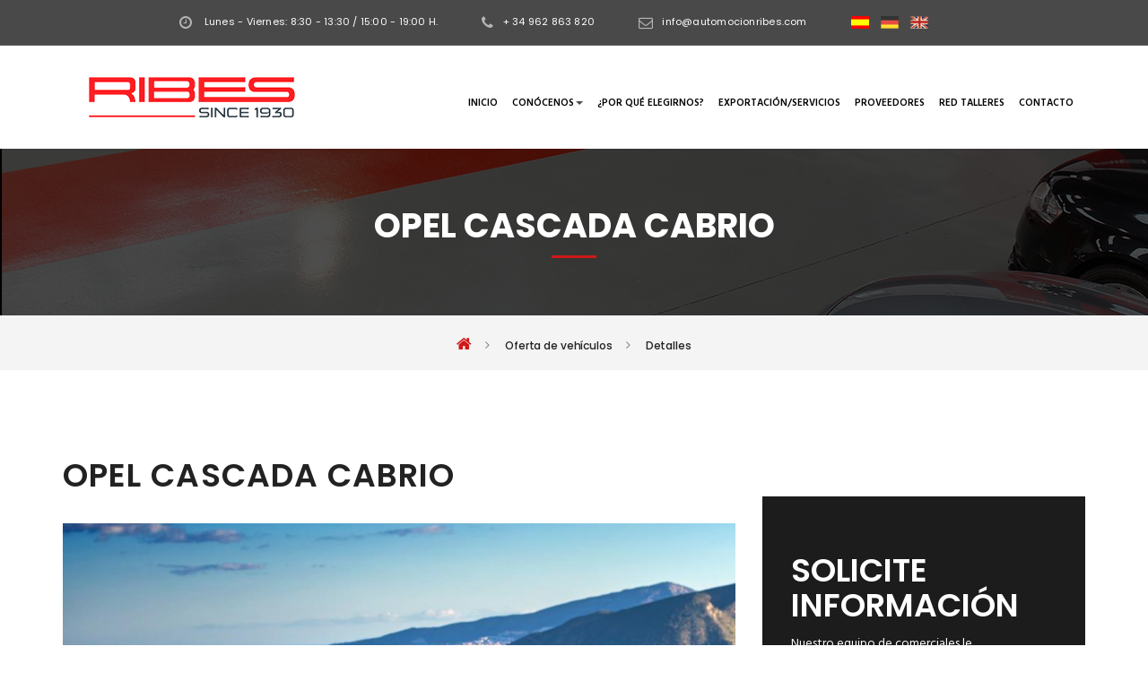

--- FILE ---
content_type: text/html; charset=UTF-8
request_url: https://www.automocionribes.com/ficha.php?id=82&nombre=OPEL%20CASCADA%20CABRIO
body_size: 4659
content:
 
 

 
 
<!DOCTYPE html>
<html lang="es">

    <head>
        <meta charset="utf-8" />
        <meta http-equiv="x-ua-compatible" content="ie=edge" />
        <title>OPEL CASCADA CABRIO</title>
        <meta name="description" content="Nuestra actividad está vinculada exclusivamente al sector profesional: venta de vehículos nuevos y seminuevos a concesionarios y otros profesionales del sector de la automoción."/>
        <meta name="viewport" content="width=device-width, initial-scale=1.0" />
        <meta name="HandheldFriendly" content="true" />
        <link rel="stylesheet" href="assets/css/master.css" />
        <!-- SWITCHER-->
        <link href="assets/plugins/switcher/css/switcher.css" rel="stylesheet" id="switcher-css" />
        <link href="assets/plugins/switcher/css/color1.css" rel="alternate stylesheet" title="color1" />
        <link href="assets/plugins/switcher/css/color2.css" rel="alternate stylesheet" title="color2" />
        <link href="assets/plugins/switcher/css/color3.css" rel="alternate stylesheet" title="color3" />
        <link href="assets/plugins/switcher/css/color4.css" rel="alternate stylesheet" title="color4" />
        
        <!-- metas facebook -->
        <meta property="og:title" content="Automoción RIBES - Ofrecemos una solución integral en exportación"/>
        <meta property="og:type" content="website"/>
        <meta property="og:url" content="http://www.automocionribes.com/"/>
        <meta property="og:image" content="http://www.automocionribes.com/img/logo_automocionribes.png"/>
        <meta property="og:site_name" content="automocionribes.com"/>
        <meta property="fb:admins" content="1630593263836394"/>
        <meta property="og:description" content="Nuestra actividad está vinculada exclusivamente al sector profesional: venta de vehículos nuevos y seminuevos a concesionarios y otros profesionales del sector de la automoción."/>
        <!-- metas facebook end -->

        <!-- Favicon -->
        <link rel="shortcut icon" href="img/favicon.png" type="image/x-icon">
        
        <!-- Primeras versiones de iPhone, iPods i Android 2.1+: -->
        <link rel="apple-touch-icon-precomposed" href="img/apple-touch-icon-precomposed.png">
        <!-- iPad 1 -->
        <link rel="apple-touch-icon-precomposed" sizes="72x72" href="img/favicon/apple-icon-72x72.png">
        <!-- iPhone 4 amb resolucions altes: -->
        <link rel="apple-touch-icon-precomposed" sizes="114x114" href="img/favicon/apple-icon-114x114.png">
        <!-- Android: -->
        <link rel="android-touch-icon-precomposed" sizes="72x72" href="img/favicon/android-icon-72x72.png">
        <link rel="android-touch-icon-precomposed" sizes="114x114" href="img/favicon/android-icon-114x114.png">
        
        
        <!--[if lt IE 9 ]>
        <script src="assets/js/separate-js/html5shiv-3.7.2.min.js" type="text/javascript"></script><meta content="no" http-equiv="imagetoolbar">
        <![endif]-->
        
        <!-- Global site tag (gtag.js) - Google Analytics -->
		<script async src="https://www.googletagmanager.com/gtag/js?id=UA-114539100-1"></script>
        <script>
          window.dataLayer = window.dataLayer || [];
          function gtag(){dataLayer.push(arguments);}
          gtag('js', new Date());
        
          gtag('config', 'UA-114539100-1');
        </script>
        
    </head>

    <body>
        <!-- Loader-->
        <div id="page-preloader"><span class="spinner border-t_second_b border-t_prim_a"></span>
        </div>
        <!-- Loader end-->
        <!-- ==========================-->
        <!-- MOBILE MENU-->
        <!-- ==========================-->
        <div data-off-canvas="mobile-slidebar left overlay">
            <a class="navbar-brand scroll" href="index.php">
                <img class="normal-logo img-resonsive visible-xs visible-sm" src="assets/media/general/logo.png" alt="logo" />
                <img class="scroll-logo img-resonsive hidden-xs hidden-sm" src="assets/media/general/logo-dark.png" alt="logo" />
            </a>
            <ul class="nav navbar-nav">
                
                <li><a href="index.php">INICIO</a>
                </li>
                <li class="dropdown"><a class="dropdown-toggle" href="#" data-toggle="dropdown">CONÓCENOS<b class="caret"></b></a>
                    <ul class="dropdown-menu" role="menu">
                        
                        <li><a href="la_empresa.html" tabindex="-1">La empresa</a>
                        </li>
                        
                        <li><a href="historia_ok.html" tabindex="-1">Historia</a>
                        </li>
                        
                        <li><a href="equipo.html" tabindex="-1">Equipo</a>
                        </li>                                           
                        
                        <li><a href="instalaciones.html" tabindex="-1">Instalaciones</a>
                        </li>
                        
                        <li><a href="delegaciones.html" tabindex="-1">Delegaciones</a>
                        </li>
                        
                    </ul>
                </li>
                
                <li><a href="porque_elegirnos.html">¿Por qué elegirnos?</a></li>
                
                <li><a href="exportacion_ok.html">Exportación/servicios</a></li>
                
                <li><a href="proveedores.html">Proveedores</a></li>
                
                <li><a href="red_talleres.html">Red de talleres</a></li>
                
                <li><a href="contacto_ok.html">Contacto</a></li>
                
                <li style="padding-right: 9px;">
                <table width="" border="0">
                  <tr>
                    <td style="padding-left: 17px;"><a href="#" style="padding: 10px 5px;"><img src="assets/media/general/es_civil.gif" width="20" height="14" alt="Español"></a></td>
                    <td><a href="ge/index_ge.php" style="padding: 10px 5px;"><img src="assets/media/general/lang_german.gif" width="20" height="14" alt="German"></a></td>
                    <td><a href="en/index_en.php" style="padding: 10px 5px;"><img src="assets/media/general/lang_british.gif" width="20" height="14" alt="English"></a></td>
                  </tr>
                </table>
                </li>
            </ul>
        </div>
        <div class="l-theme animated-css" data-header="sticky" data-header-top="200" data-canvas="container">
            
            
            
            <header class="header header-3 header-boxed-width navbar-fixed-top header-color-white header-topbar-dark header-logo-white header-topbarbox-2-right header-navibox-1-left header-navibox-2-right header-navibox-3-right header-navibox-4-right">
                <div class="container container-boxed-width">
                    <div class="top-bar text-center">
                        <div class="container">
                            <div class="header-topbarbox-1" style="padding-bottom: 17px; padding-top: 16px;">
                                <ul>
                                    <li><i class="icon fa fa-clock-o"></i> Lunes - Viernes: 8:30 - 13:30 / 15:00 - 19:00 H.</li>
                                    <li><i class="icon fa fa-phone"></i><a href="tel:962863820">+ 34 962 863 820</a>
                                    </li>
                                    <li><i class="icon fa fa-envelope-o"></i><a href="mailto:info@automocionribes.com">info@automocionribes.com</a>
                                    </li>
                                    
                                    <li style="padding-right: 9px;"><a href="#"><img src="assets/media/general/es_civil.gif" width="20" height="14" alt="Español"></a>
                                    </li>
                                    <li style="padding-right: 9px;"><a href="ge/index_ge.php"><img src="assets/media/general/lang_german.gif" width="20" height="14" alt="German"></a>
                                    </li>
                                    <li><a href="en/index_en.php"><img src="assets/media/general/lang_british.gif" width="20" height="14" alt="English"></a>
                                    </li>
                                    
                                </ul>
                                
                            </div>
                            
                        </div>
                    </div>
                    <nav class="navbar" id="nav">
                        <div class="container">
                            <div class="header-navibox-1">
                                <!-- Mobile Trigger Start-->
                                <button class="menu-mobile-button visible-xs-block js-toggle-mobile-slidebar toggle-menu-button"><i class="toggle-menu-button-icon"><span></span><span></span><span></span><span></span><span></span><span></span></i>
                                </button>
                                <!-- Mobile Trigger End-->
                                <a class="navbar-brand scroll" href="index.php">
                                    <img class="normal-logo img-responsive" src="assets/media/general/logo-dark.png" alt="logo" style="margin-top:2px" />
                                    <img class="scroll-logo hidden-xs img-responsive" src="assets/media/general/logo-dark.png" alt="logo"  style="margin-top:13px" />
                                </a>
                            </div>
                            
                            <div class="header-navibox-2">
                                <ul class="yamm main-menu nav navbar-nav">
                                    <li><a href="index.php" style="color: #000000;">Inicio</a>
                                    </li>
                                    <li class="dropdown"><a class="dropdown-toggle" href="#" data-toggle="dropdown" style="color: #000000;">Conócenos<b class="caret" style="color: #000;"></b></a>
                                        <ul class="dropdown-menu" role="menu">
                                            <li><a href="la_empresa.html" tabindex="-1">La empresa</a>
                                            </li>
                                            <li><a href="historia.html" tabindex="-1">Historia</a>
                                            </li>
                                            <li><a href="equipo.html" tabindex="-1">Equipo</a>
                                            </li>
                                            
                                            <li><a href="instalaciones.html" tabindex="-1">Instalaciones</a>
                                            </li>
                                            
                                            <li><a href="delegaciones.html" tabindex="-1">Delegaciones</a>
                                            </li>
                                        </ul>
                                    </li>
                                    
                                    <li><a href="porque_elegirnos.html" style="color: #000000;">¿Por qué elegirnos?</a>
                                    </li>
                                    
                                    <li><a href="exportacion.html" style="color: #000000;">Exportación/servicios</a></li>
                                    <li><a href="proveedores.html" style="color: #000000;">Proveedores</a>
                                    </li>
                                                                       
                                    <li><a href="red_talleres.html" style="color: #000000;">Red talleres</a>
                                    </li>
                                    <li><a href="contacto.html" style="color: #000000;">Contacto</a>
                                    </li>
                                    
                                </ul>
                            </div>
                        </div>
                    </nav>
                </div>
            </header>
            <!-- end .header-->
            <div class="section-title-page area-bg area-bg_dark area-bg_op_70">
                <div class="area-bg__inner">
                    <div class="container">
                        <div class="row">
                            <div class="col-xs-12">
                                <h1 class="b-title-page bg-primary_a">OPEL CASCADA CABRIO</h1>
                            </div>
                        </div>
                    </div>
                </div>
            </div>
            <!-- end .b-title-page-->
            <div class="bg-grey">
                <div class="container">
                    <div class="row">
                        <div class="col-xs-12">
                            <ol class="breadcrumb">
                                <li><a href="index.php"><i class="icon fa fa-home"></i></a>
                                </li>
                                <li><a href="ofertas.php">Oferta de vehículos</a>
                                </li>
                                <li class="active">Detalles</li>
                            </ol>
                        </div>
                    </div>
                </div>
            </div>
            <!-- end breadcrumb-->
            <main class="l-main-content">
                <div class="container">
                    <div class="row">
                        <div class="col-md-8">
                          <section class="b-car-details">
						                                  <div class="b-car-details__header" style="padding-bottom: 0px;
    border-bottom: 0px solid #eee">
	
							
                                    <h2 class="b-car-details__title">OPEL CASCADA CABRIO</h2>
                                    
                                </div>
                                <div class="slider-car-details slider-pro" style="height: 550px;" id="slider-car-details">
                                    <div class="sp-slides" style="height: 550px;">
                                        
				
										<div class="sp-slide" style="height: 550px;">
                                            <img class="sp-image" height=" 100%;" src="gestion/fotosproductos/82/Opel-Cascada_2013_C01.jpg" alt="img" />
                                        </div>
										
				
										<div class="sp-slide" style="height: 550px;">
                                            <img class="sp-image" height=" 100%;" src="gestion/fotosproductos/82/Opel-Cascada_2013_C02.jpg" alt="img" />
                                        </div>
										
								

			
										
                                       
                                    </div>
                                    <div class="sp-thumbnails">
									
											
                                        <div class="sp-thumbnail">
                                            <img  class="img-responsive" src="gestion/fotosproductos/82/Opel-Cascada_2013_C01.jpg" alt="img" />
                                        </div>
												
                                        <div class="sp-thumbnail">
                                            <img  class="img-responsive" src="gestion/fotosproductos/82/Opel-Cascada_2013_C02.jpg" alt="img" />
                                        </div>
									
									
										
									
                                       
                                        
                                    </div>
                                </div>
                                <!-- end .b-thumb-slider-->
                                <a href="javascript:history.go(-1)">
                                    <button class="btn btn-default" type="button" style="margin-top: 33px">					
                                   	Volver al listado de ofertas</button>
                                </a>
                                
                            </section>
                            
                         </div>
                        <div class="col-md-4" style="margin-top: 41px;">
                            <section class="section-form-contacts" style="padding: 63px 9% 0 9%;">
                            <h2 class="section-form-contacts__title" style="text-transform:uppercase">Solicite información</h2>
                            <div class="section-form-contacts__info" style="line-height: 21px;">Nuestro equipo de comerciales le atenderán de forma personalizada y sin nigún tipo de compromiso.</div>
                           
                            <form class="" action="" method="post" onSubmit="return valida_envia();">
                                <div class="row">
                                    <div class="col-md-6">
                                        <div class="form-group">
                                            <input class="form-control" id="user-name" type="text" name="user-name" placeholder="Nombre" required>
                                        </div>
                                        <div class="form-group">
                                            <input class="form-control" id="user-phone" type="tel" name="user-phone" placeholder="Teléfono" required>
                                        </div>
                                    </div>
                                    <div class="col-md-6">
                                        <div class="form-group">
                                            <input class="form-control" id="user-email" type="email" name="user-email" placeholder="Email" required>
                                        </div>
                                        <div class="form-group">
                                            <input class="form-control last-block_mrg-btn_0" id="user-subject" type="text" name="user-subject" placeholder="Asunto" required>
                                        </div>
                                    </div>
                                </div>
                                <div class="row">
                                    <div class="col-xs-12">
								<input class="form-control" id="modelo" type="hidden" name="modelo" value="OPEL CASCADA CABRIO">

                                        <textarea class="form-control" id="user-message" rows="7" placeholder="Consulta" name="user-message" required></textarea>
                                        <input type="checkbox"  required> He leído y acepto las <a href="aviso_legal.html" target="_blank" style="color:#FFF">condiciones legales</a><br><br>


									
									<input class="btn btn-success" name="enviar"  value="Enviar" type="submit" />
									<div>&nbsp;</div>
									
									
                                </div>
                            </form>
                        </section>
                        </div>
                    </div>
                </div>
                
                <!-- end .b-car-details-->
               
				
                <!-- end .section-default_top-->
            </main>
            <!-- end .l-main-content-->
            <footer class="footer area-bg">
                <div class="area-bg__inner">
                    <div class="footer__main">
                        <div class="container">
                            <div class="row">
                                <div class="col-md-3">
                                    <div class="footer-section">
                                        <a class="footer__logo" href="index.php">
                                            <img class="img-responsive" src="assets/media/general/logo.png" alt="Logo" />
                                        </a>
                                        <div class="footer__info" style="line-height: 21px; color:#fff">
<strong>Nuestra actividad está vinculada exclusivamente al sector profesional:</strong> venta de vehículos nuevos y seminuevos, concesionarios y otros profesionales del sector de la automoción.</div>
                                        
                                        <!-- end .social-list-->
                                    </div>
                                </div>
                                <div class="col-md-4">
                                    <section class="footer-section footer-section_list-columns">
                                        <h3 class="footer-section__title ui-title-inner">Enlaces</h3>
                                        <ul class="footer-list footer-list_columns list-unstyled">
                                           
                                            <li class="footer-list__item"><a class="footer-list__link" href="la_empresa.html">Nosotros</a>
                                            </li>
                                            
                                            <li class="footer-list__item"><a class="footer-list__link" href="instalaciones.html">Instalaciones</a>
                                            </li>
                                            <li class="footer-list__item"><a class="footer-list__link" href="equipo.html">Equipo</a>
                                            </li>
                                            <li class="footer-list__item"><a class="footer-list__link" href="historia.html">Historia</a>
                                            </li>
                                            <li class="footer-list__item"><a class="footer-list__link" href="exportacion.html">Exportación</a>
                                            </li>
                                            <li class="footer-list__item"><a class="footer-list__link" href="ofertas.php">Ofertas</a>
                                            </li>
                                            
                                            <li class="footer-list__item"><a class="footer-list__link" href="porque_elegirnos.html">Ventajas</a>
                                            </li>
                                            
                                            <li class="footer-list__item"><a class="footer-list__link" href="contacto.html">Contacto</a>
                                            </li>
                                        </ul>
                                    </section>
                                </div>
                                <div class="col-md-2">
                                    <section class="footer-section footer-section_list-one">
                                        <h3 class="footer-section__title ui-title-inner">Red de talleres</h3>
                                        <ul class="footer-list list-unstyled">
                                            <li class="footer-list__item"><a class="footer-list__link" href="red_talleres.html">Gandia</a>
                                            </li>
                                            <li class="footer-list__item"><a class="footer-list__link" href="red_talleres.html">Valencia</a>
                                            </li>
                                            
                                            <li class="footer-list__item"><a class="footer-list__link" href="red_talleres.html">Cheste</a>
                                            </li>
                                            <li class="footer-list__item"><a class="footer-list__link" href="red_talleres.html">Málaga </a>
                                            </li>
                                            
                                            
                                            
                                            <li class="footer-list__item" style="padding-right: 23px;"><a class="footer-list__link" href="red_talleres.html">Alicante</a>
                                            </li>
                                            
                                            <li class="footer-list__item"><a class="footer-list__link" href="red_talleres.html">Madrid</a>
                                            </li>
                                            <li class="footer-list__item"><a class="footer-list__link" href="red_talleres.html">Barcelona </a>
                                            </li>
                                            
                                            
                                            
                                        </ul>
                                    </section>
                                </div>
                                <div class="col-md-3">
                                    <section class="footer-section">
                                        <h3 class="footer-section__title ui-title-inner">CONTACTA AHORA!</h3>
                                        <div class="footer-contact footer-contact_lg"><a href="tel:962863820" style="color:#fff">+34 962 863 820</a> </div>
                                        <div class="footer-contact"><a href="mailto:info@automocionribes.com" style="color:#fff">info@automocionribes.com</a></div>
                                        <div class="footer-contact" style="line-height: 18px; font-size: 13px;"><a href="https://www.google.com/maps?ll=38.984929,-0.182616&z=13&t=m&hl=es-ES&gl=ES&mapclient=embed&cid=5665544967201092735" target="_blank" style="color:#fff">C/ La Torre Alcodar, 5<br>
Polígono Industrial Alcodar<br>
46701 - Gandia (Valencia)</a></div>
                                        
                                    </section>
                                </div>
                            </div>
                        </div>
                    </div>
                    <div class="copyright">
                        <div class="container">
                            <div class="row">
                                <div class="col-xs-12">© 2018<a class="copyright__brand" href="http://www.automocionribes.com/"> AUTOMOCIONRIBES.COM</a> <a class="copyright__link" href="aviso_legal.html" target="_blank">Aviso legal</a><a class="copyright__link" href="politica_cookies.html" target="_blank">Política de cookies</a> <a class="copyright__link" href="http://automocionribes.com/gestion/" target="_blank">Admin</a>
                                <a href="#"><img src="assets/media/general/es_civil.gif" width="20" height="14" alt="Español"></a>
                                        <a href="ge/index_ge.php"><img src="assets/media/general/lang_german.gif" width="20" height="14" alt="German"></a>
                                        <a href="en/index_en.php"><img src="assets/media/general/lang_british.gif" width="20" height="14" alt="English"></a>
                                        
                                </div>
                            </div>
                        </div>
                    </div><span class="btn-up" id="toTop">TOP</span>
                </div>
            </footer>
            <!-- .footer-->
        </div>
        <!-- end layout-theme-->


        <!-- ++++++++++++-->
        <!-- MAIN SCRIPTS-->
        <!-- ++++++++++++-->
        <script src="assets/libs/jquery-1.12.4.min.js"></script>
        <script src="assets/libs/jquery-migrate-1.2.1.js"></script>
        <!-- Bootstrap-->
        <script src="assets/libs/bootstrap/bootstrap.min.js"></script>
        <!-- User customization-->
        <script src="assets/js/custom.js"></script>
        <!-- Headers scripts-->
        <script src="assets/plugins/headers/slidebar.js"></script>
        <script src="assets/plugins/headers/header.js"></script>
        <!-- Color scheme-->
        <script src="assets/plugins/switcher/js/dmss.js"></script>
        <!-- Select customization & Color scheme-->
        <script src="assets/plugins/bootstrap-select/js/bootstrap-select.min.js"></script>
        <!-- Slider-->
        <script src="assets/plugins/owl-carousel/owl.carousel.min.js"></script>
        <!-- Pop-up window-->
        <script src="assets/plugins/magnific-popup/jquery.magnific-popup.min.js"></script>
        <!-- Mail scripts-->
        <script src="assets/plugins/jqBootstrapValidation.js"></script>
        <script src="assets/plugins/contact_me.js"></script>
        <!-- Filter and sorting images-->
        <script src="assets/plugins/isotope/isotope.pkgd.min.js"></script>
        <script src="assets/plugins/isotope/imagesLoaded.js"></script>
        <!-- Progress numbers-->
		
        <script src="assets/plugins/rendro-easy-pie-chart/jquery.easypiechart.min.js"></script>
        <script src="assets/plugins/rendro-easy-pie-chart/waypoints.min.js"></script>
        <!-- NoUiSlider-->
        <script src="assets/plugins/noUiSlider/nouislider.min.js"></script>
        <script src="assets/plugins/noUiSlider/wNumb.js"></script>
        <!-- Animations-->
        <script src="assets/plugins/scrollreveal/scrollreveal.min.js"></script>
        <!-- Main slider -->
       <script src="assets/plugins/slider-pro/jquery.sliderPro.min.js"></script>  

    </body>

</html>

--- FILE ---
content_type: text/css
request_url: https://www.automocionribes.com/assets/css/master.css
body_size: 420
content:
/*------------------------------------------------------------------
[Master Stylesheet]

Project:  MotorLand
Version:  1.0
Assigned to:  WebNik
Primary use:  MotorLand
-------------------------------------------------------------------*/


/* FONTS*/
@import url('https://fonts.googleapis.com/css?family=Hind:300,400,500,600,700|Poppins:100,200,300,400,500,600,700');
@import '../fonts/font-awesome-4.7/css/font-awesome.min.css';
@import '../fonts/stroke/style.css';
@import '../fonts/elegant/style.css';
@import '../fonts/flaticon/font/flaticon.css';



/* PLUGIN CSS */

@import '../libs/bootstrap/bootstrap.css';                /* bootstrap */
@import '../plugins/bootstrap-select/css/bootstrap-select.css';   /* select customization */
@import '../plugins/headers/header.css';                /* header */
@import '../plugins/headers/yamm.css';                /* header */
@import '../plugins/slider-pro/slider-pro.css';         /* main slider */
@import '../plugins/owl-carousel/owl.carousel.css';                 /* other sliders */
@import '../plugins/noUiSlider/nouislider.css';                /* nouislider */
@import '../plugins/magnific-popup/magnific-popup.css';            /* modal */
@import '../plugins/animate/animate.css';                        /* animations */
@import '../plugins/datepicker/jquery.datetimepicker.css';        /* datepicker */
@import '../plugins/parallax/parallax.css';                        /* parallax */

/*@import '../plugins/flowplayer/skin/playful.css';          /* video-player */


/* MAIN CSS */

@import 'theme.css';
@import 'color.css';
@import 'responsive.css';



--- FILE ---
content_type: text/css
request_url: https://www.automocionribes.com/assets/plugins/headers/header.css
body_size: 4627
content:
/*ABSOLUTE NAV */

.navbar-absolute-top {
    position: absolute;
    top: 0;
    left: 0;
    width: 100%;
    z-index: 77;
}

.caret {
    opacity: 0.7;
}


/*LOGO WHITE */

.header.header-logo-white .normal-logo {
    display: block !important;
}

.header.header-logo-white .scroll-logo {
    display: none !important;
}


/*LOGO BLACK */

.header.header-logo-black .normal-logo {
    display: none !important;
}

.header.header-logo-black .scroll-logo {
    display: block !important;
}


/*BACKGROUND  BLACK #000 */

.header.header-background-black {
    background: #484848;
}


/*BACKGROUND  WHITE #fff */

.header.header-background-white {
    background: #fff;
}

.header.header-background-white .top-bar {
    border-bottom: 1px solid rgba(000, 000, 000, 0.15);
}


/*BACKGROUND  WHITE #fff */

.header.header-background-trans-white-rgba09 {
    background-color: rgba(255, 255, 255, 0.9);
}

.header.header-background-trans-white-rgba08 {
    background-color: rgba(255, 255, 255, 0.8);
}

.header.header-background-trans-white-rgba07 {
    background-color: rgba(255, 255, 255, 0.7);
}

.header.header-background-trans-white-rgba06 {
    background-color: rgba(255, 255, 255, 0.6);
}

.header.header-background-trans-white-rgba05 {
    background-color: rgba(255, 255, 255, 0.5);
}

.header.header-background-trans-white-rgba04 {
    background-color: rgba(255, 255, 255, 0.4);
}

.header.header-background-trans-white-rgba03 {
    background-color: rgba(255, 255, 255, 0.3);
}

.header.header-background-trans-white-rgba02 {
    background-color: rgba(255, 255, 255, 0.2);
}

.header.header-background-trans-white-rgba01 {
    background-color: rgba(255, 255, 255, 0.1);
}

.header.header-background-trans-white-rgba00 {
    background-color: rgba(255, 255, 255, 0.0);
}


/*COLOR FONTS WHITE #fff */

.header-color-white *,
.header.header-color-white .navbar .navbar-nav > li > a {
    color: #fff;
}

.header.header-color-white .toggle-menu-button .toggle-menu-button-icon span {
    background: #fff;
}

.header.header-color-white .navbar .navbar-nav > li > a:hover {
    color: #fff;
}

.header.header-color-white .toggle-menu-button.is-open .toggle-menu-button-icon span {
    background: #fff;
}

.header.header-color-white .header-cart-count {
    color: #fff;
}


/*COLOR FONTS BLACK #333 */

.header-color-black *,
.header.header-color-black .navbar .navbar-nav > li > a {
    color: #222;
}

.header.header-color-black .navbar .navbar-nav > li > a:hover {
    color: #fff;
}

.header.header-color-black .toggle-menu-button .toggle-menu-button-icon span {
    background: #333;
}

.header.header-color-black .header-cart-count {
    color: #fff;
    background: #333;
}


/*NAV BAR SCROLLING */

body:not(.header-demo) .navbar-scrolling * {
    color: #333;
}

body:not(.header-demo) .header.navbar-scrolling .navbar .navbar-nav > li > a {
    color: #333;
}

body:not(.header-demo) .header.navbar-scrolling .navbar .navbar-nav > li:hover > a,
.header.navbar-scrolling .navbar .navbar-nav > li a:hover {
    color: #333 !important;
}

body:not(.header-demo) .header.navbar-scrolling .navbar .toggle-menu-button .toggle-menu-button-icon span {
    background: #333;
}

body:not(.header-demo) .header.navbar-scrolling .header-cart-count {
    color: #fff;
    background: #333;
}

body:not(.header-demo) .header.navbar-scrolling {
    background-color: rgba(255, 255, 255, 0.9);
}

body:not(.header-demo) .header.header.navbar-scrolling .normal-logo {
    display: none !important;
}

body:not(.header-demo) .header.header.navbar-scrolling .scroll-logo {
    display: block !important;
}

body:not(.header-demo) .header.header.navbar-scrolling .navbar {
    border-bottom: 1px solid rgba(000, 000, 000, 0.15);
    padding-top: 0;
}

body:not(.header-demo) .header.header.navbar-scrolling .header-navibox-1,
body:not(.header-demo) .header.header.navbar-scrolling .header-navibox-2,
body:not(.header-demo) .header.header.navbar-scrolling .header-navibox-3,
body:not(.header-demo) .header.header.navbar-scrolling .header-navibox-4 {
    padding-top: 0;
    padding-bottom: 0;
}

body:not(.header-demo) .header.header.navbar-scrolling .navbar-brand {
    padding-top: 0;
}

body:not(.header-demo) .header-menu-middle.header.header.navbar-scrolling .header-navibox-2 {
    border-bottom: 1px solid rgba(000, 000, 000, 0.15);
}

body:not(.header-demo) .header-topbarbox-border.navbar-scrolling .header-topbarbox-1,
body:not(.header-demo) .header-topbarbox-border .header-topbarbox-2 {
    border-right: 1px solid rgba(000, 000, 000, 0.15);
    border-left: 1px solid rgba(000, 000, 000, 0.15);
}

body:not(.header-demo) .navbar-scrolling .navbar .toggle-menu-button.is-open .toggle-menu-button-icon span {
    background: #333 !important;
}

body:not(.header-demo) .navbar-scrolling .top-bar {
    //border-bottom: 1px solid rgba(000, 000, 000, 0.15);
    display: none;
}

body:not(.header-demo) .navbar-scrolling .btn {
    color: #fff;
}


/*NORMAL WIDTH */

.header-normal-width .container-boxed-width {
    width: 100%;
    padding: 0;
}


/*FULL WIDTH */

.header-full-width .container {
    width: 100% !important;
    padding: 0;
    text-align: center;
}

.header-full-width .header-navibox-1 {
    padding-left: 25px;
}


/*BOXED WIDTH */

.header .navbar-scrolling.header-boxed-width .header-navibox-4 {
    border-right: 0;
    border-left: 1px solid rgba(000, 000, 000, 0.15);
}

.header-boxed-width #nav {
    /*border-left: 1px solid rgba(255, 255, 255, 0.15) !important;
  border-right: 1px solid rgba(255, 255, 255, 0.15) !important;*/
}

.header-boxed-width .container-boxed-width.container {
    width: auto !important;
    padding-left: 0;
    padding-right: 0;
}

.header-boxed-width .header-navibox-4 {
    padding-right: 0 !important;
    border-right: 0;
    margin-left: 0 !important;
}

.header-boxed-width .header-navibox-1 {
    margin-left: 15px;
}

.header-boxed-width .navbar-scrolling {
    background: none !important;
}

.header-boxed-width .navbar-scrolling #nav {
    margin-top: 15px;
    background: #fff;
}

.header-boxed-width .navbar-scrolling .top-bar {
    display: none;
}

.header-boxed-width .navbar-scrolling #nav {
    border: 1px solid rgba(000, 000, 000, 0.15) !important;
}


/*NAVI BOX FLOAT*/

.header-navibox-1-left .header-navibox-1,
.header-navibox-2-left .header-navibox-2,
.header-navibox-3-left .header-navibox-3,
.header-navibox-4-left .header-navibox-4 {
    float: left !important;
}

.header-navibox-1-right .header-navibox-1,
.header-navibox-2-right .header-navibox-2,
.header-navibox-3-right .header-navibox-3,
.header-navibox-4-right .header-navibox-4 {
    float: right !important;
}

.header-navibox-1-middle .header-navibox-1,
.header-navibox-2-middle .header-navibox-2,
.header-navibox-3-middle .header-navibox-3,
.header-navibox-4-middle .header-navibox-4 {
    margin: 0 auto !important;
}

.header-navibox-4 #nav {
    margin-left: 15px !important;
    padding-right: 15px !important;
    border-right: 1px solid rgba(255, 255, 255, 0.15);
    border-left: 1px solid rgba(255, 255, 255, 0.15);
}

.header-navibox-4 {
    padding-right: 15px !important;
    border-right: 1px solid rgba(255, 255, 255, 0.15);
    margin-left: 15px !important;
}


/*TOP BAR BOX*/

.header-topbar-hidden .top-bar {
    display: none !important;
}

.header-topbar-dark .top-bar {
    background-color: #494949;
}

.header.header-topbar-dark .top-bar * {
    color: #FFF;
}

.top-bar {
    border-bottom: 1px solid rgba(255, 255, 255, 0.15);
    line-height: 1;
    font-family: Poppins;
}

.top-bar ul {
    margin: 0;
    padding: 0;
}

.top-bar li {
    display: inline-block;
    padding-right: 45px;
    font-size: 11px;
    letter-spacing: .02em;
}

.top-bar li .icon {
    padding-right: 10px;
    opacity: 0.6;
    font-size: 16px;
    display: inline-block;
    vertical-align: middle;
}

.top-bar .social-links li {
    padding-right: 0;
    vertical-align: middle;
}

.top-bar .social-links li > a {
    opacity: 0.6;
    font-size: 14px;
    font-weight: 400;
    transition: all .3s;
    padding-left: 10px;
    margin-left: 18px;
}

.top-bar .social-links li > a:hover {
    opacity: 1;
}

.header-topbarbox-1-left .header-topbarbox-1,
.header-topbarbox-2-left .header-topbarbox-2 {
    float: left !important;
}

.header-topbarbox-1-right .header-topbarbox-1,
.header-topbarbox-2-right .header-topbarbox-2 {
    float: right !important;
}

.header-topbarbox-1,
.header-topbarbox-2 {
    padding: 15px 0 20px;
}

.header-topbarbox-border .header-topbarbox-1,
.header-topbarbox-border .header-topbarbox-2 {
    padding-right: 25px;
    padding-left: 25px;
    border-right: 1px solid rgba(255, 255, 255, 0.15);
    border-left: 1px solid rgba(255, 255, 255, 0.15);
}


/***** HEADER MENU MIDDLE ****/

.header-menu-middle .header-navibox-2 {
    display: inline-block;
    float: none;
    width: 100%;
    border-top: 1px solid rgba(255, 255, 255, 0.15);
    border-bottom: 1px solid rgba(255, 255, 255, 0.15);
}

.header-menu-middle .header-navibox-2 li a {
    text-transform: uppercase;
}

.header-menu-middle.header .center-logo a {
    display: inline !important;
}

.header-menu-middle.header.header-logo-white .normal-logo,
.header-menu-middle.header .center-logo {
    display: inline-block;
}

.header-menu-middle .nav .header-cart {
    margin: 6px;
}

.header-menu-middle .header-cart {
    position: relative;
    float: right;
    margin: 21px;
    font-size: 20px;
}

.header-menu-middle .navbar-collapse {
    text-align: center;
}

.header-menu-middle .wrap-inside-nav {
    top: 49px;
}


/***** HEADER MAIN ****/

.header-navibox-1,
.header-navibox-2,
.header-navibox-3,
.header-navibox-4 {
    padding: 15px 0;
}

.navbar-brand {
    height: auto;
    padding: 21px 0 6px 15px;
}

.header.scrolling-header .navbar.navbar-default.navbar-scrolling,
.header.scrolling-header .navbar.navbar-default.navbar-scrolling-fixing {
    padding-top: 5px;
    padding-bottom: 4px;
    border-bottom: 1px solid #e4e4e4;
    background: rgba(255, 255, 255, 0.9);
}

.header.scrolling-header .navbar.navbar-default.navbar-scrolling .navbar-nav li a,
.header.scrolling-header .navbar.navbar-default.navbar-scrolling-fixing .navbar-nav li a {
    color: #333;
}

.header.scrolling-header .navbar.navbar-default.navbar-scrolling .normal-logo,
.header.scrolling-header .navbar.navbar-default.navbar-scrolling-fixing .normal-logo {
    display: none;
}

.header.scrolling-header .navbar.navbar-default.navbar-scrolling .scroll-logo,
.header.scrolling-header .navbar.navbar-default.navbar-scrolling-fixing .scroll-logo {
    display: inline-block;
}

.header.scrolling-header .navbar.navbar-default.navbar-scrolling .toggle-menu-button .toggle-menu-button-icon span,
.header.scrolling-header .navbar.navbar-default.navbar-scrolling-fixing .toggle-menu-button .toggle-menu-button-icon span {
    background: #333 !important;
}

.header.scrolling-header .navbar.navbar-default.navbar-scrolling-fixing {
    background: #fff;
}

.header {
    -webkit-transition: all 0.3s ease-out;
    -moz-transition: all 0.3s ease-out;
    transition: all 0.3s ease-out;
}

.navbar {
    margin-bottom: 0;
    padding-top: 13px;
    padding-bottom: 8px;
    border: none;
    background: none;
    -webkit-transition: all 0.3s ease-out;
    -moz-transition: all 0.3s ease-out;
    transition: all 0.3s ease-out;
}

.navbar .container {
    padding-left: 0;
    padding-right: 0;
}

.navbar .toggle-button {
    float: right;
    padding: 0 5px;
    line-height: 40px;
    color: #333;
    cursor: pointer;
}

.navbar .toggle-button.collapsed {
    color: #999;
}

.navbar .toggle-button.collapsed:hover {
    color: #333;
}

.navbar .scroll-logo {
    display: none;
}

.header .navbar .navbar-nav {
    display: inline-block;
    vertical-align: middle;
    margin-right: 20px;
}

.navbar .navbar-nav.social-nav li a {
    padding: 0 5px;
}

.navbar .navbar-nav > li {
    padding: 21px 8px;
    padding-bottom: 12px;
}

.navbar .navbar-nav > li.no-hover a {
    border: none !important;
    cursor: default;
}

.navbar .navbar-nav > li.active,
.navbar .navbar-nav > li:hover {
    border: none;
    background: none;
}

.navbar .navbar-nav > li.active > a,
.navbar .navbar-nav > li:hover > a {
    background: none;
}

.navbar .navbar-nav > li > a {
        letter-spacing: 0px;
		margin: 0 1px;
    padding: 0 7px;
    font-size: 13px;
    line-height: 31px;
    color: #fff;
    border: 0;
    border-radius: 0;
    -webkit-transition: color 0.3s ease-out;
    -moz-transition: color 0.3s ease-out;
    transition: color 0.3s ease-out;
    text-transform: uppercase;
    font-size: 11px;
    font-weight: 600;
}

.navbar .navbar-nav > li > a .fa-bars {
    margin-right: 10px;
}

.navbar .navbar-nav > li .icon {
    font-size: 16px;
}

.navbar .main-menu > li {
    right: 0;
    -webkit-transition: all 0.3s ease-out;
    transition: all 0.3s ease-out;
    padding-left: 0;
    padding-right: 0;
    ;
}

.navbar .main-menu > li.hidden-menu-item {
    right: -1500px;
    right: -100vw;
}

.navbar .btn {
    font-size: 14px;
    color: #FFF;
}

.toggle-menu-button.is-open .toggle-menu-button-icon span:nth-child(1),
.toggle-menu-button.is-open .toggle-menu-button-icon span:nth-child(6) {
    -webkit-transform: rotate(45deg);
    -moz-transform: rotate(45deg);
    -o-transform: rotate(45deg);
    transform: rotate(45deg);
}

.toggle-menu-button.is-open .toggle-menu-button-icon span:nth-child(2),
.toggle-menu-button.is-open .toggle-menu-button-icon span:nth-child(5) {
    -webkit-transform: rotate(-45deg);
    -moz-transform: rotate(-45deg);
    -o-transform: rotate(-45deg);
    transform: rotate(-45deg);
}

.toggle-menu-button.is-open .toggle-menu-button-icon span:nth-child(1) {
    top: 4px;
    left: 2px;
}

.toggle-menu-button.is-open .toggle-menu-button-icon span:nth-child(2) {
    top: 4px;
    left: calc(50% - 2px);
}

.toggle-menu-button.is-open .toggle-menu-button-icon span:nth-child(3) {
    left: -50%;
    opacity: 0;
}

.toggle-menu-button.is-open .toggle-menu-button-icon span:nth-child(4) {
    left: 100%;
    opacity: 0;
}

.toggle-menu-button.is-open .toggle-menu-button-icon span:nth-child(5) {
    top: 11px;
    left: 2px;
}

.toggle-menu-button.is-open .toggle-menu-button-icon span:nth-child(6) {
    top: 11px;
    left: calc(50% - 2px);
}

.toggle-menu-button .toggle-menu-button-icon {
    position: relative;
    position: relative;
    top: -2px;
    display: inline-block;
    width: 22px;
    height: 17px;
    vertical-align: middle;
    cursor: pointer;
    -webkit-transition: 0.5s ease-in-out;
    -moz-transition: 0.5s ease-in-out;
    -o-transition: 0.5s ease-in-out;
    transition: 0.5s ease-in-out;
    -webkit-transform: rotate(0deg);
    -moz-transform: rotate(0deg);
    -o-transform: rotate(0deg);
    transform: rotate(0deg);
}

.toggle-menu-button .toggle-menu-button-icon span {
    position: absolute;
    display: block;
    width: 50%;
    height: 2px;
    background: #eee;
    opacity: 1;
    -webkit-transition: 0.25s ease-in-out;
    -moz-transition: 0.25s ease-in-out;
    -o-transition: 0.25s ease-in-out;
    transition: 0.25s ease-in-out;
    -webkit-transform: rotate(0deg);
    -moz-transform: rotate(0deg);
    -o-transform: rotate(0deg);
    transform: rotate(0deg);
}

.toggle-menu-button .toggle-menu-button-icon span:nth-child(even) {
    left: 50%;
    border-radius: 0 9px 9px 0;
}

.toggle-menu-button .toggle-menu-button-icon span:nth-child(odd) {
    left: 0;
    border-radius: 9px 0 0 9px;
}

.toggle-menu-button .toggle-menu-button-icon span:nth-child(1),
.toggle-menu-button .toggle-menu-button-icon span:nth-child(2) {
    top: 0;
}

.toggle-menu-button .toggle-menu-button-icon span:nth-child(3),
.toggle-menu-button .toggle-menu-button-icon span:nth-child(4) {
    top: 6px;
}

.toggle-menu-button .toggle-menu-button-icon span:nth-child(5),
.toggle-menu-button .toggle-menu-button-icon span:nth-child(6) {
    top: 12px;
}

.navbar-with-inside > li:hover .wrap-inside-nav {
    display: block;
}


/***** INSIDE NAV ****/

.wrap-inside-nav {
    position: absolute;
    top: 60px;
    left: 0;
    display: none;
    min-width: 220px;
    border-top: 2px solid #088cdc;
    background: #1a1a1a;
    -webkit-transition: all 0.3s ease-out;
    transition: all 0.3s ease-out;
    text-align: left;
}

.wrap-inside-nav .inside-col {
    padding: 15px 0;
}

.wrap-inside-nav .inside-col .inside-nav:after,
.wrap-inside-nav .inside-col .inside-nav:before {
    display: table;
    height: 0;
    clear: both;
    content: '';
}

.wrap-inside-nav .inside-col .inside-nav li {
    min-height: 45px;
    line-height: 45px;
}

.wrap-inside-nav .inside-col .inside-nav li a {
    display: block;
    padding-left: 20px;
    font-size: 14px;
    font-weight: bold;
    color: #7e848e !important;
    text-decoration: none;
}

.wrap-inside-nav .inside-col .inside-nav li a:active,
.wrap-inside-nav .inside-col .inside-nav li a:focus {
    display: block;
    padding-left: 20px;
    color: #088cdc !important;
}

.wrap-inside-nav .inside-col .inside-nav li a:hover,
.wrap-inside-nav .inside-col .inside-nav li a:active:hover,
.wrap-inside-nav .inside-col .inside-nav li a:visited:hover,
.wrap-inside-nav .inside-col .inside-nav li a:focus:hover {
    color: #088cdc !important;
    background-color: #26282d;
}

.header-top-menu-support.wrap-fixed-menu {
    top: 141px;
}

.wrap-fixed-menu {
    position: fixed;
    top: 94px;
    right: 0;
    bottom: 0;
    left: 0;
    display: none;
    font-size: 0;
    background: #333;
    overflow: auto;
    z-index: 10;
    z-index: 99999;
}

.wrap-fixed-menu .top-items {
    display: table;
    width: 100%;
    height: 50%;
}

.wrap-fixed-menu .top-items .menu-item {
    border-bottom: 1px solid #484848;
}

.wrap-fixed-menu .bottom-items {
    display: table;
    width: 100%;
    height: 50%;
}

.wrap-fixed-menu .menu-item {
    position: relative;
    display: inline-block;
    display: table-cell;
    width: 50%;
    height: 50%;
    font-size: 14px;
    color: #fff;
    vertical-align: middle;
    vertical-align: middle;
    background: #333;
    -webkit-transition: all 0.3s ease-out;
    transition: all 0.3s ease-out;
    text-align: center;
    text-decoration: none;
}

.fixed-menu-hidden .wrap-fixed-menu {
    display: none !important;
}

.wrap-fixed-menu .menu-item.contact-info * {
    color: #fff;
}

.wrap-fixed-menu .menu-item .subtitle {}

.wrap-fixed-menu .menu-item.contact-info {
    padding-right: 30px;
    padding-left: 30px;
    /*text-align: left;*/
    cursor: default;
}

.wrap-fixed-menu .menu-item.contact-info:hover {
    background: #333;
}

.wrap-fixed-menu .menu-item.contact-info h4 {
    font-size: 36px;
    font-weight: bold;
    color: #fff;
}

.wrap-fixed-menu .menu-item.contact-info .fa {
    margin-right: 10px;
}

.wrap-fixed-menu .menu-item:hover {
    background: #484848;
}

.wrap-fixed-menu .menu-item:first-child {
    border-right: 1px solid #484848;
}

.wrap-fixed-menu .menu-item .subtitle {
    margin-bottom: 10px;
    font-size: 16px;
    text-shadow: 1px 1px rgba(0, 0, 0, 0.7);
    transition: all .3s;
}

.wrap-fixed-menu .menu-item:hover .subtitle {
    text-shadow: 1px 1px rgba(255, 255, 255, .7);
}

.wrap-fixed-menu .menu-item .title {
    display: block;
    font-size: 36px;
    font-weight: bold;
    color: #fff;
}

.header-cart {
    position: relative;
    display: inline-block;
    box-sizing: border-box;
    width: 25px;
    max-height: 23px;
    margin: 0;
    font-size: 20px;
    text-align: center;
}

.header-cart .icon {
    font-size: 16px;
}

.header-cart-count {
    position: absolute;
    top: 4px;
    right: -7px;
    display: inline-block;
    width: 16px;
    height: 15px;
    padding: 5px;
    font-size: 10px;
    line-height: 6px;
    color: #fff;
    border-radius: 50%;
    text-align: center;
}

.toggle-menu-button {
    margin-left: 4px;
    border: none;
    background: none;
    margin-top: 8px;
}

.toggle-menu-button:focus {
    outline: none;
}

.header-section {
    padding: 180px 0 100px;
    border-bottom: 6px solid #088cdc;
    text-align: center;
}

.header-section h2 {
    color: #fff;
    text-shadow: 1px 2px 5px rgba(0, 0, 0, 0.5);
}

.header-section p {
    color: #fff;
}

.header-section.elements-header {
    background: url(../../img/section-1-demo.jpg) top center no-repeat;
    background-size: cover;
}

.header-section.portfolio-single-header {
    background: url(../../img/section-1-demo.jpg) top center no-repeat;
    background-size: cover;
}


/*SIDEBARS*/


/**
 * Box Model, Html & Body
 */

article,
aside,
details,
figcaption,
figure,
footer,
header,
hgroup,
menu,
nav,
section,
summary {
    transform: translate(0px, 0px);
}

[data-canvas=container],
[data-off-canvas] {
    -webkit-box-sizing: border-box;
    -moz-box-sizing: border-box;
    box-sizing: border-box;
    margin: 0;
    padding: 0;
}

[data-off-canvas*=reveal] {
    padding: 25px 0;
    z-index: 0;
}


/** Canvas **/

[data-canvas] {
    z-index: 1;
}

[data-canvas=container] {
    width: 100%;
    height: 100%;
    background-color: white;
    /* Basic background color, overwrite this in your own css. */
    -webkit-overflow-scrolling: touch;
    /* Enables momentum scrolling on iOS devices, may be removed by setting to 'auto' in your own CSS. */
}

[data-canvas=container]:before,
[data-canvas=container]:after {
    display: table;
    clear: both;
    content: '';
}


/** Off-Canavs **/

[data-off-canvas] {
    position: fixed;
    display: none;
    color: white;
    /* Basic colors, overwrite this in your own css. */
    background-color: black;
    /* Basic background color, overwrite this in your own css. */
    overflow: hidden;
    overflow-y: auto;
    -webkit-overflow-scrolling: touch;
    /* Enables momentum scrolling on iOS devices, may be removed by setting to 'auto' in your own CSS. */
}

[data-off-canvas*=top] {
    top: 0;
    width: 100%;
    height: auto;
    padding: 30px;
    text-align: center;
}

[data-off-canvas*=top] ul {
    float: none !important;
    margin: 0 !important;
}

[data-off-canvas*=top] li {
    display: inline-block;
    float: none !important;
    width: auto !important;
}

[data-off-canvas*=right] {
    top: 0;
    right: 0;
    width: 255px;
    height: 100%;
}

[data-off-canvas*=bottom] {
    bottom: 0;
    width: 100%;
}

html [data-off-canvas*=bottom] {
    padding: 25px;
}

html [data-off-canvas*=bottom] li {
    display: inline-block;
    float: none !important;
    width: auto;
    margin: 0;
    text-align: left;
    text-transform: uppercase;
}

html [data-off-canvas*=bottom] ul {
    display: inline-block;
    width: 100%;
    margin: 0 auto !important;
    text-align: center;
}

[data-off-canvas*=left] {
    top: 0;
    left: 0;
    width: 255px;
    height: 100%;
}

[data-off-canvas*=slidebar-panel-left] {
    top: 0;
    left: 0;
    width: 320px;
    height: 100%;
    padding-left: 70px;
}

.slidebar-panel-wrap {
    position: relative;
    margin-left: -120px;
    padding-top: 50px;
    z-index: 99999 !important;
}

html [data-off-canvas*=open] {
    display: block;
    margin-left: -255px;
    transition-duration: 300ms;
    transform: translate(255px, 0px);
}

[data-off-canvas*=reveal] {
    z-index: 0;
}

[data-off-canvas*=push] {
    z-index: 1;
}

[data-off-canvas*=overlay] {
    z-index: 9999;
}

[data-off-canvas*=shift] {
    z-index: 0;
}


/** Animation **/

[data-canvas],
[data-off-canvas] {
    -webkit-transition: -webkit-transform 300ms;
    transition: transform 300ms;
    -webkit-backface-visibility: hidden;
    /* Prevents flickering, may be removed if experiencing problems with fixed background images in Chrome. */
}

[data-off-canvas*=shift][data-off-canvas*=top] {
    -webkit-transform: translate( 0px, 50%);
    transform: translate( 0px, 50%);
}

[data-off-canvas*=shift][data-off-canvas*=right] {
    -webkit-transform: translate( -50%, 0px);
    transform: translate( -50%, 0px);
}

[data-off-canvas*=shift][data-off-canvas*=bottom] {
    -webkit-transform: translate( 0px, -50%);
    transform: translate( 0px, -50%);
}

[data-off-canvas*=shift][data-off-canvas*=left] {
    -webkit-transform: translate( 50%, 0px);
    transform: translate( 50%, 0px);
}

.menu-mobile-button {
    position: absolute;
    top: 20px;
    right: 20px;
    z-index: 777;
}

[data-off-canvas] ul {
    margin: 0 !important;
}

[data-off-canvas] li {
    display: inline-block;
    float: none !important;
    width: 100%;
    margin: 0;
    text-align: left;
    text-transform: uppercase;
}

[data-off-canvas] li a {
    display: inline-block;
    float: none !important;
    width: 100%;
    margin: 0;
    padding: 10px 20px;
    color: #fff;
}

[data-off-canvas] li:hover a {
    color: #d01818;
}


/* SEARCH MODAL */

.header-search {
    position: fixed;
    top: 0;
    left: 0;
    display: block;
    visibility: hidden;
    width: 100%;
    height: 100vh;
    background-color: rgba(34, 34, 34, 0.95);
    opacity: 0;
    z-index: 99999;
    transition: all 0.3s ease 0s;
}

.header-search.open {
    visibility: visible;
    opacity: 1;
}

.search-close {
    position: absolute;
    top: 0;
    right: 0;
    width: 60px;
    height: 60px;
    font-size: 18px;
    border: none;
    background-color: #fff !important;
    opacity: 1 !important;
    z-index: 999;
    transition: all 0.3s;
}

.search-open {
    float: right;
    height: 40px;
    padding-top: 7px;
    padding-left: 22px;
    font-size: 14px;
    color: #666;
    background-color: #fff;
}

.header-search.open {
    visibility: visible;
    opacity: 1;
}

.search-global {
    position: absolute;
    top: 50vh;
    margin-top: -120px;
}

.search-global__input {
    width: 100%;
    padding-right: 50px;
    padding-bottom: 12px;
    font: 700 72px Montserrat;
    color: #fff;
    border: none;
    border-bottom: 1px solid #919191;
    background-color: transparent;
    opacity: 1;
}

.search-global__input::-moz-placeholder {
    color: #fff;
}

.search-global__input:-ms-input-placeholder {
    color: #fff;
}

.search-global__input::-webkit-input-placeholder {
    color: #fff;
}

.search-global__input:focus {
    outline-style: none;
}

.search-global__btn {
    position: absolute;
    top: 34px;
    right: 0;
    font-size: 30px;
    color: #fff;
    border: none;
    background-color: transparent;
    transition: all 0.3s;
}

.search-global__note {
    margin-top: 10px;
    font-family: Montserrat;
    font-size: 14px;
    color: #555;
}

.btn_header_search {
    font-size: 16px!important;
    padding: 0 7px !important;
}

.btn_header_search .icon {
    font-size: 16px;
}


/*RESPONSIVE STYLES */

@media (min-width:768px) and (max-width:1000px) {
    .center-logo {
        padding-top: 20px;
    }
    .top-bar .header-topbarbox-1,
    .top-bar .header-topbarbox-2,
    .top-bar .header-topbarbox-3,
    .top-bar .header-topbarbox-4 {
        float: none !important;
        text-align: center;
    }
    html .menu-mobile-button {
        top: 26px;
    }
    .header-navibox-4,
    .header-navibox-3,
    .header-navibox-2 {
        display: none !important;
    }
    .header .navbar {
        min-height: 87px;
    }
    html .header-full-width .header-navibox-1 {
        position: inherit;
        left: auto;
    }
    html .menu-mobile-button {
        top: 26px;
        display: block !important;
    }
}

@media (max-width:768px) {
    .center-logo {
        padding-top: 20px;
    }
    .top-bar .header-topbarbox-1,
    .top-bar .header-topbarbox-2,
    .top-bar .header-topbarbox-3,
    .top-bar .header-topbarbox-4 {
        float: none !important;
        text-align: center;
    }
    html .menu-mobile-button {
        top: 26px;
    }
    .header-navibox-4,
    .header-navibox-3,
    .header-navibox-2 {
        display: none !important;
    }
    .header .navbar {
        min-height: 87px;
        padding-top: 0;
    }
    html .header-full-width .header-navibox-1 {
        position: inherit;
        left: auto;
    }
    .wrap-left-open {
        margin-left: 0 !important;
    }
    .wrap-left-open [data-off-canvas*='slidebar-open'],
    .slidebar-panel {
        display: none !important;
    }
    .navbar-nav > li > .dropdown-menu {
        position: relative;
    }
}

.side-logo {
    display: inline-block;
    width: 100%;
    padding: 10px;
}

.side-cart {
    display: inline-block;
    width: 100%;
    margin-bottom: 20px;
    border: 1px solid rgba(255, 255, 255, 0.15);
}

.side-cart a {
    color: #fff;
}

.side-search {
    display: inline-block;
    width: 100%;
    margin-bottom: 20px;
    padding: 20px;
}

.side-form-search {
    position: relative;
    background: #fff;
}

.side-form-search input[type=search] {
    padding: 10px;
    color: #000;
    border: none;
    background: none;
}

.side-form-search .button {
    border: none;
    background: none;
}

.side-form-search .button .fa {
    color: #000;
}

.slidebar-nav-panel {
    position: fixed;
    top: 0;
    left: 0;
    width: 75px;
    height: 100%;
    padding: 20px;
    border-right: 1px solid rgba(255, 255, 255, 0.15);
    background-color: rgba(000, 000, 000, 0.9);
    z-index: 99999;
}

.slidebar-panel.slidebar-nav-middle .toggle-menu-button {
    position: absolute;
    top: 40%;
    left: -119px;
    display: inline-block;
    width: 300px;
    padding: 21px;
    outline: none;
    transform: rotate(90deg);
}

.slidebar-panel.slidebar-nav-middle .toggle-menu-button .toggle-menu-button-icon {
    width: 60px;
}

.slidebar-panel.slidebar-nav-middle .toggle-menu-button.is-open .toggle-menu-button-icon span:nth-child(6) {
    left: calc(50% - 21px);
}

.slidebar-panel.slidebar-nav-middle .toggle-menu-button.is-open .toggle-menu-button-icon span:nth-child(2) {
    top: 4px;
    left: calc(50% - 21px);
}

.wrap-left-open {
    margin-left: 255px;
}

.navbar-brand {
    height: auto;
    padding: 5px 0 0 44px;
}

.header-2 .top-bar .social-links li > a {
    opacity: 1;
    margin-left: 10px;
}

.header-2 .top-bar li .icon {
    background-color: #222;
    color: #FFF;
    padding: 15px;
    text-align: center;
    margin-right: 15px;
    opacity: 1;
}

.header-2 .header-topbarbox-1 {
    padding-top: 0;
    padding-bottom: 0;
}

.header-2 .header-topbarbox-2 {
    padding-bottom: 14px;
}

--- FILE ---
content_type: text/css
request_url: https://www.automocionribes.com/assets/plugins/headers/yamm.css
body_size: 519
content:
/*!
 * Yamm!
 * Yet another megamenu for Bootstrap
 * http://geedmo.github.com/yamm
 *
 * https://github.com/geedmo
 */
.yamm .nav, .yamm .dropup, .yamm .dropdown, .yamm .collapse {
	position: static;
}
.yamm .navbar-inner, .yamm .container {
	position: relative;
}
.yamm .dropdown-menu {
	left: auto;
    transition: all 0.3s ease-out;
	-webkit-transition: all 0.3s ease-out;
	-moz-transition: all 0.3s ease-out;
}
.yamm .dropdown-menu > li {
	display: block;
}
.yamm .dropdown-submenu .dropdown-menu {
	left: 100%;
}
.yamm .nav.pull-right .dropdown-menu {
	right: 0;
}
.yamm .yamm-content {
	padding: 20px 30px;
 *zoom: 1;
}
.yamm .yamm-content:before, .yamm .yamm-content:after {
	display: table;
	content: "";
	line-height: 0;
}
.yamm .yamm-content:after {
	clear: both;
}
.yamm.navbar .nav > li > .dropdown-menu:after, .yamm.navbar .nav > li > .dropdown-menu:before {
	display: none;
}
.yamm .dropdown.yamm-fullwidth .dropdown-menu {
	width: 100%;
	left: 0;
	right: 0;
}

@media (max-width: 969px) {
.yamm .dropdown.yamm-fullwidth .dropdown-menu {
	width: auto;
}
.yamm .yamm-content {
	padding-left: 0;
	padding-right: 0;
}
.yamm .dropdown-menu > li > ul {
	display: block;
}
}
.yamm {
	position: relative;
}
.yamm .yamm-content * {
	color: #000;
}
.yamm li {
	display: inline-block;
	list-style: none;
	margin: 0;
	padding: 0;
}
.yamm li a {
	transition: all 0.3s ease-out;
	-webkit-transition: all 0.3s ease-out;
	-moz-transition: all 0.3s ease-out;
}
.yamm.nav>li>a:focus, .yamm.nav>li>a:hover {
	text-decoration: none;
	background-color: #d01818;
	color: #fff;
  border:0;
}
.yamm.nav .open>a, .yamm.nav .open>a:focus, .yamm.nav .open>a:hover, yamm.nav li.open a {
	background-color: #d01818;
	border-color: #d01818;
	color: #fff;
}
.yamm .dropdown-menu li {
	display: inline-block;
	float: none;
	width: 100%;
  font-size: 13px;
}
.yamm .dropdown-menu li > a {
    padding-top: 5px;
    padding-bottom: 5px;
    padding: 13px 20px;
    font-size: 12px;
    text-transform: uppercase;
}

.yamm  li.dropdown:hover > .dropdown-menu {
    margin-top: -15px;
}


--- FILE ---
content_type: text/css
request_url: https://www.automocionribes.com/assets/css/theme.css
body_size: 14368
content:
@charset "UTF-8";
/*------------------------------------------------------------------

[TABLE OF CONTENTS]

- GLOBAL
- GUI
  -- Titles
  -- Decor
  -- Paragrafs
  -- Colors
  -- Buttons
  -- Images
  -- List
  -- Forms
    -- Radio/check customisation
  -- Tables
  -- Tabs
  -- Dropcap
  -- Blockquote
  -- Pagination
  -- Alert
  -- Tooltip
  -- Progress bar
  -- Sections
  -- Carousel
  -- Column modifications
  -- Other
- COMPONENTS
- FOOTER
-------------------------------------------------------------------*/
/* ======= GLOBAL ======= */
body {
  font: 14px/1.7143 'Hind';
  color: #444;
}

.l-theme {
  position: relative;
  overflow-x: hidden;
}

.l-main-content {
  padding-top: 100px;
  padding-bottom: 120px;
}

.l-sidebar {
  margin-bottom: 70px;
  padding-top: 100px;
}

.l-sidebar-2 {
  margin-bottom: 70px;
  padding-left: 30px;
}

.l-sidebar-3 {
  margin-bottom: 70px;
  padding-top: 100px;
  padding-left: 30px;
}

/* ======= GUI ======= */
/* Titles */
.ui-title-page {
  position: relative;
  display: inline-block;
  margin-top: 0;
  padding: 38px 88px 32px;
  font-size: 36px;
  font-weight: 600;
  letter-spacing: .05em;
}

.ui-title-block {
  margin-top: 0;
  margin-bottom: 2px;
  font-size: 48px;
  font-weight: 300;
  line-height: 1.08;
}

.ui-title-block-2 {
  margin-top: 0;
  margin-bottom: 4px;
  font-size: 36px;
  line-height: 1.08;
  letter-spacing: .02em;
}

.ui-subtitle-block {
  margin-bottom: 8px;
  font-size: 16px;
  line-height: 1.875;
  color: #302d2d;
}

.ui-title-inner {
  margin-bottom: 22px;
  font-size: 18px;
  font-weight: 700;
  letter-spacing: .02em;
  text-transform: uppercase;
  color: #222;
}

.ui-title-inner:before {
  display: inline-block;
  width: 20px;
  height: 3px;
  margin-right: 10px;
  content: '';
  vertical-align: middle;
}

/* Decor elements */
.ui-decor {
  position: relative;
  display: inline-block;
  width: 40px;
  height: 1px;
  margin-right: 15px;
  margin-left: 15px;
}

.ui-decor:before, .ui-decor:after {
  position: absolute;
  bottom: -5px;
  width: 30px;
  height: 1px;
  content: '';
}

.ui-decor:before {
  left: -15px;
}

.ui-decor:after {
  right: -15px;
}

.ui-decor-2 {
  display: inline-block;
  width: 20px;
  height: 3px;
  -webkit-transition: all .3s;
  transition: all .3s;
}

/* Paragrafs */
p {
  margin-bottom: 0;
}

p + p {
  margin-top: 26px;
}

/* Сolors */
.text-bg {
  padding: 5px;
  color: #fff;
}

.color-dark {
  font-weight: 700;
}

.color-white {
  color: #fff;
}

.bg-grey {
  background-color: #f4f4f4;
}

.bg-border {
  padding: 5px;
  color: #222;
  border: 1px dashed #222;
}

.text-primary_h, .bg-primary_h, .border_prim_h, .border-t_prim_h, .border-b_prim_h, .border-l_prim_h, .border-r_prim_h, .text-second_h, .bg-second_h, .border_second_h, .border-t_second_h, .border-r_second_h, .border-l_second_h, .border-b_second_h {
  -webkit-transition: all .3s;
  transition: all .3s;
}

/* Buttons */
.btn-shadow {
  box-shadow: 2.5px 4.3px 14.3px 0.8px rgba(0, 0, 0, 0.05);
}

.btn-white {
  border-color: #fff;
  background-color: transparent;
}

.btn-dark {
  background-color: #222;
}

.btn .icon {
  display: inline-block;
  width: 20px;
  height: 3px;
  margin-right: 10px;
  margin-left: -5px;
  vertical-align: super;
  background-color: #ddd;
}

/* Button effect*/
.btn {
  position: relative;
  overflow: hidden;
}

.btn:hover {
  box-shadow: 0 0 1px 0 #000;
  text-shadow: 0 0 1px #000;
}

.btn:hover:after {
  -webkit-transition: .7s linear;
  transition: .7s linear;
  background-position: 150% 0;
}

.btn:after {
  position: absolute;
  top: 0;
  left: 0;
  width: 110%;
  height: 100%;
  content: '';
  -webkit-transform: skewX(-50deg);
          transform: skewX(-50deg);
  background: -webkit-linear-gradient(right, rgba(255, 255, 255, 0), rgba(255, 255, 255, 0.8), rgba(255, 255, 255, 0)) no-repeat -2em 0;
  background: linear-gradient(to left, rgba(255, 255, 255, 0), rgba(255, 255, 255, 0.8), rgba(255, 255, 255, 0)) no-repeat -2em 0;
  background-size: 2em 100%;
}

/* Images */
.img-default {
  margin-bottom: 30px;
}

img.pull-right {
  padding-left: 20px;
}

img.pull-left {
  padding-right: 20px;
}

/* Lists */
.list {
  margin-bottom: 40px;
  padding-left: 0;
  list-style-type: none;
}

.list li {
  position: relative;
  margin-bottom: 5px;
  padding-left: 30px;
}

.list li:before {
  position: absolute;
  top: 5px;
  left: 1px;
  font-size: 14px;
  font-weight: 400;
  line-height: 1;
}

.list li > a {
  color: #777;
}

.list li > a:hover {
  text-decoration: none;
}

.list-mark-1 li:before {
  font: 12px 'ElegantIcons';
  content: '\52';
}

.list-mark-2 li {
  padding-left: 39px;
}

.list-mark-2 li:before {
  left: 14px;
  font-family: 'Stroke-Gap-Icons';
  content: '\e677';
}

.list-mark-3 li:before {
  font-family: FontAwesome;
  content: '\f00c';
}

.list-mark-3 li:hover:before {
  content: '\f00d';
}

.list-mark-4 li:before {
  font-family: FontAwesome;
  content: '\f178';
}

.list-mark-5 li {
  padding-left: 20px;
}

.list-mark-5 li:before {
  top: 8px;
  left: 2px;
  width: 5px;
  height: 5px;
  content: '';
  background-color: #444;
}

.list-num {
  counter-reset: list;
}

.list-num li:before {
  display: inline-block;
  font-weight: 700;
  content: counter(list) ". ";
  counter-increment: list;
}

.list-2-col {
  -webkit-columns: 2;
     -moz-columns: 2;
          columns: 2;
}

.list-2-col > li {
  padding-right: 20px;
}

/* Forms */
select:focus {
  outline-style: none;
}

.form-control::-webkit-input-placeholder {
  color: #222;
}

.form-control::-moz-placeholder {
  color: #222;
}

.form-control:-ms-input-placeholder {
  color: #222;
}

.ui-form-1 .btn {
  margin-top: 10px;
  padding-right: 36px;
}

.ui-form-2 .form-control {
  margin-bottom: 30px;
  padding-top: 10px;
}

.ui-form-2 .btn {
  height: 40px;
  padding: 0 32px;
  line-height: 38px;
}

.ui-form-3 .form-control {
  margin-bottom: 19px;
  padding-top: 10px;
}

.ui-form-3 .btn {
  height: 40px;
  padding: 0 20px;
  line-height: 38px;
}

.ui-form-3 .ui-select {
  height: 45px;
  line-height: 45px;
}

.ui-select {
  height: 50px;
  padding: 0 20px;
  font-size: 14px;
  line-height: 48px;
  vertical-align: top;
  text-transform: inherit;
  color: #222;
  border: 1px solid #eee;
  border-radius: 0;
  background-color: #fff;
}

.ui-label {
  margin-bottom: 7px;
  font-size: 12px;
  font-weight: 600;
  text-transform: uppercase;
  color: #222;
}

/* Radio/check customisation */
.forms__label {
  position: relative;
  display: inline-block;
  margin-bottom: 11px;
  padding-left: 45px;
  cursor: pointer;
}

.forms__label:last-child {
  margin-right: 0;
}

.forms__label-check:before, .forms__label-radio:before {
  position: absolute;
  left: 0;
  content: '';
  border: 1px solid #fff;
}

.forms__label-check:after, .forms__label-radio:after {
  position: absolute;
  display: none;
}

.forms__label-check {
  display: block;
  height: 22px;
  margin-top: 0;
  margin-right: 12px;
  margin-bottom: 8px;
  padding-left: 26px;
  font-size: 13px;
  font-weight: 500;
}

.forms__label-check:before {
  top: 2px;
  width: 15px;
  height: 15px;
  border: 1px solid #ddd;
  border-radius: 2px;
  background-color: white;
}

.forms__label-check:after {
  padding-top: 3px;
  padding-top: 5px;
}

.forms__label-check-1:after {
  top: 7px;
  left: 5px;
  width: 5px;
  height: 5px;
  content: '';
}

.forms__label-check-2:after {
  top: 0;
  left: 3px;
  font: 11px/1 FontAwesome;
  content: '\f00c';
  text-align: center;
  color: #fff;
  color: #666;
}

.forms__label-radio {
  height: 12px;
  margin-right: 0;
  margin-bottom: 0;
  padding-left: 30px;
  font-weight: 500;
}

.forms__label-radio:before {
  top: 2px;
  width: 18px;
  height: 18px;
  border-radius: 50%;
}

.forms__label-radio:after {
  top: 7px;
  left: 5px;
  width: 8px;
  height: 8px;
  content: '';
  border-radius: 50%;
}

.forms__label-radio-1 {
  color: #fff;
}

.forms__label-radio-1:before {
  background-color: #fff;
}

.forms__label-radio-2:before {
  border: 1px #ccc solid;
}

.forms__label-radio-2:after {
  background-color: #fff;
}

.forms__label-radio-3:before {
  border: 1px #e4e4e4 solid;
}

.forms__label-radio-3:after {
  background-color: #666;
}

.forms__check, .forms__radio {
  position: absolute;
  display: block;
  width: 0;
  height: 0;
  opacity: 0;
}

.forms__check:checked + .forms__label-check:after, .forms__radio:checked + .forms__label-radio:after {
  display: block;
}

.forms__check:checked + .forms__label-check:before {
  box-shadow: none;
}

.forms__radio:checked + .forms__label-radio:before {
  box-shadow: 0 0 2px rgba(211, 211, 211, 0.75);
}

.label-group-inline {
  white-space: nowrap;
}

/* Tables */
.table th:first-child, .table td:first-child {
  padding-left: 20px;
}

.table-type-1 {
  border-bottom: 1px solid #eee;
}

.table-type-1 > thead > tr > th {
  padding-top: 30px;
  padding-bottom: 22px;
  background-color: #f4f4f4;
}

.table-type-2 > thead > tr > th {
  padding-top: 26px;
  padding-bottom: 25px;
}

.table-type-2 > tbody > tr > td {
  border: 1px solid #eee;
}

.table-type-2 > thead:first-child > tr:first-child > th {
  border-top: 1px solid #eee;
  border-right: 1px solid #eee;
  border-bottom-width: 4px;
  border-left: 1px solid #eee;
}

/* Tabular scrolling for mobile devices */
.table-container {
  overflow-y: auto;
  width: 100%;
  _overflow: auto;
}

.table-container::-webkit-scrollbar {
  width: 14px;
  height: 14px;
  -webkit-appearance: none;
}

.table-container::-webkit-scrollbar-thumb {
  border: 3px solid #fff;
  border-radius: 8px;
  background-color: rgba(0, 0, 0, 0.3);
}

/* Tabs */
.tab-content img {
  margin-bottom: 20px;
}

/* Dropcap */
.dropcap:first-letter {
  float: left;
  margin-right: 10px;
  padding: 10px;
  font-family: Poppins;
  font-weight: 500;
  color: #fff;
  border-width: 2px;
  border-style: solid;
}

.dropcap_secondary:first-letter {
  color: #333;
  border: 1px solid #eee;
}

.dropcap_sm:first-letter {
  padding-top: 5px;
  padding-bottom: 5px;
  font-size: 30px;
}

/* Blockquote */
blockquote cite {
  display: block;
  font-style: normal;
}

/* Pagination */
.pagination_mod-a {
  margin-right: 17px;
  margin-left: 17px;
  border: 1px solid #eee;
}

.pagination_mod-a li:first-child > a, .pagination_mod-a li:first-child > span, .pagination_mod-a li:last-child > a, .pagination_mod-a li:last-child > span {
  width: 34px;
  height: 34px;
  border: 1px solid rgba(0, 0, 0, 0.08);
  background-color: white;
}

.pagination_mod-a li .icon {
  padding-top: 7px;
}

/* Alert */
.alert {
  letter-spacing: .05em;
}

.alert .icon {
  display: inline-block;
  margin-right: 18px;
  font-size: 16px;
  vertical-align: middle;
}

.alert__inner {
  padding-left: 70px;
}

.alert .close {
  position: absolute;
  top: 50%;
  right: 25px;
  margin-top: -9px;
  font-size: 18px;
  -webkit-transition: all .3s;
  transition: all .3s;
  opacity: .3;
  color: #222;
}

.alert .close:hover {
  opacity: 1;
}

.alert-default {
  color: #666;
  background-color: #f1f1f1;
}

.alert-default .alert-icon .icon {
  color: #444;
}

.alert-1 {
  background-color: #ffbc3a;
}

.alert-2 {
  color: #fff;
  background-color: #9160ff;
}

.alert-3 {
  background-color: #fff5e1;
}

.alert-3 .alert-icon .icon {
  color: #ffbc3a;
}

.alert-4 {
  background-color: #ffe7e4;
}

.alert-4 .alert-icon .icon {
  color: #ff523a;
}

.alert-5 {
  background-color: #d5ffe3;
}

.alert-5 .alert-icon .icon {
  color: #00d547;
}

.alert-block {
  margin-bottom: 21px;
  padding: 22px 50px 30px;
  text-shadow: none;
}

.alert-title {
  margin-bottom: 9px;
  font-size: 18px;
  font-weight: 700;
  letter-spacing: 0;
  text-transform: uppercase;
}

.alert-text {
  letter-spacing: .025em;
  color: #333;
}

.alert-icon {
  float: left;
  margin-top: 20px;
}

.alert-icon .icon {
  font-size: 30px;
}

/* Tooltip */
.tooltip {
  text-transform: uppercase;
}

.link-tooltip-1 {
  font-weight: 700;
  color: #666;
}

.link-tooltip-2 {
  font-weight: 700;
  color: #000101;
}

/* Progress bar */
.progress_w_border {
  border: 1px solid #eee;
}

.progress_round {
  border-radius: 11px;
}

.progress_round .progress-bar {
  border-radius: 11px;
}

.progress_shadow {
  box-shadow: inset 0.5px 0.9px 2px rgba(1, 1, 1, 0.1);
}

.progress_background {
  background-color: #f7f7f7;
}

.progress_high {
  height: 22px;
}

.progress_border_primary, .progress_border_secondary {
  border-width: 2px;
  border-style: solid;
}

.progress__title {
  font-size: 12px;
  font-weight: 700;
  text-transform: uppercase;
  color: #333;
}

.progress-1 .progress-bar {
  background-color: #ff523a;
}

.progress-2 .progress-bar {
  background-color: #00d547;
}

.progress-3 .progress-bar {
  background-color: #9160ff;
}

.progress-block-group {
  margin-top: 50px;
  padding-right: 40px;
}

.progress-block-group .progress-block {
  position: relative;
  margin-bottom: 39px;
}

.progress-w-number {
  height: 5px;
  background-color: #dedede;
}

.progress-w-number .progress-bar {
  position: relative;
  background-color: #333;
}

.progress-w-number .progress-bar__number {
  position: absolute;
  top: -24px;
  right: 0;
}

/* Filter */
.ui-filter-slider__info {
  font-size: 12px;
  font-weight: 700;
  text-align: center;
  color: #222;
}

.ui-filter-slider__label {
  display: inline-block;
  font-weight: 500;
}

.ui-filter-slider__current {
  display: inline-block;
}

.ui-filter-slider__current:before {
  content: '$';
}

/* Sections */
.section-area {
  position: relative;
}

.section-default {
  position: relative;
  padding-top: 104px;
  padding-bottom: 110px;
}

.section-default_btm {
  padding-bottom: 110px;
}

.section-default_top {
  padding-top: 104px;
}

.section-content {
  padding-top: 90px;
  padding-bottom: 100px;
}

.section-inner {
  margin-top: 60px;
}

.section-border {
  border-bottom: 1px solid #eee;
}

.section-dark .ui-title-block, .section-dark .ui-subtitle-block {
  color: #fff;
}

.area-bg {
  position: relative;
}

.area-bg:after {
  position: absolute;
  top: 0;
  right: 0;
  bottom: 0;
  left: 0;
  content: '';
  opacity: .8;
}

.area-bg__inner {
  position: relative;
  z-index: 110;
}

.area-bg_dark:after {
  background-color: #000;
}

.area-bg_dark-2:after {
  background-color: #222;
}

.area-bg_light:after {
  background-color: #f4f4f4;
}

.area-bg_grey:after {
  background-color: #111;
}

.area-bg_op_5:after {
  opacity: .05;
}

.area-bg_op_10:after {
  opacity: .1;
}

.area-bg_op_20:after {
  opacity: .2;
}

.area-bg_op_30:after {
  opacity: .3;
}

.area-bg_op_40:after {
  opacity: .4;
}

.area-bg_op_50:after {
  opacity: .5;
}

.area-bg_op_60:after {
  opacity: .6;
}

.area-bg_op_70:after {
  opacity: .7;
}

.area-bg_op_80:after {
  opacity: .8;
}

.area-bg_op_85:after {
  opacity: .85;
}

.area-bg_op_90:after {
  opacity: .9;
}

/* CAROUSEL */
.owl-theme {
  max-width: 1920px;
  margin-right: auto;
  margin-left: auto;
}

.owl-theme .owl-dots {
  position: absolute;
  right: 0;
  bottom: 0;
  width: 100%;
  text-align: center;
}

.owl-theme .owl-dots .owl-dot {
  position: relative;
  display: inline-block;
  width: 12px;
  height: 12px;
  margin: 0 5px;
  -webkit-transition: all .3s;
  transition: all .3s;
  vertical-align: middle;
  border: 1px solid #ccc;
  border-radius: 50%;
  background-color: white;
}

.owl-theme .owl-dots .owl-dot span {
  position: absolute;
  top: 50%;
  left: 50%;
  display: block;
  width: 0;
  height: 0;
  -webkit-transition: all .3s;
  transition: all .3s;
  border-radius: 50%;
  background-color: transparent;
}

.owl-theme .owl-dots .owl-dot.active, .owl-theme .owl-dots .owl-dot:hover {
  width: 18px;
  height: 18px;
}

.owl-theme .owl-dots .owl-dot.active span, .owl-theme .owl-dots .owl-dot:hover span {
  width: 8px;
  height: 8px;
  margin-top: -4px;
  margin-left: -4px;
}

.owl-theme .owl-nav {
  position: absolute;
  right: 0;
  bottom: 0;
  left: 0;
}

.owl-theme .owl-nav div {
  display: inline-block;
  width: 40px;
  height: 40px;
  margin: 0 2px;
  font: normal normal 18px FontAwesome;
  line-height: 36px;
  -webkit-transition: all .3s;
  transition: all .3s;
  text-align: center;
  vertical-align: middle;
  opacity: .5;
  color: #fff;
  border: 1px solid #ddd;
  border-radius: 2px;
}

.owl-theme .owl-nav div:hover {
  opacity: 1;
  background-color: #222;
}

.owl-theme .owl-nav div:hover:after {
  border-top-color: #fff;
  border-left-color: #fff;
}

.owl-theme .owl-nav .owl-prev:after, .owl-theme .owl-nav .owl-next:after {
  display: inline-block;
  width: 10px;
  height: 10px;
  content: '';
  -webkit-transition: all .3s;
  transition: all .3s;
  border-top: 2px solid #000;
  border-left: 2px solid #000;
}

.owl-theme .owl-nav .owl-prev:after {
  margin-left: 5px;
  -webkit-transform: rotate(-45deg);
          transform: rotate(-45deg);
}

.owl-theme .owl-nav .owl-next:after {
  margin-right: 3px;
  -webkit-transform: rotate(135deg);
          transform: rotate(135deg);
}

.owl-theme_w-btn {
  padding-bottom: 105px;
}

.owl-theme_mod-arrs .owl-nav {
  top: 50%;
  bottom: auto;
  margin-top: -25px;
}

.owl-theme_mod-arrs .owl-nav div {
  width: 50px;
  height: 50px;
  line-height: 50px;
  opacity: 1;
  border: none;
  border-radius: 2px;
  background-color: rgba(0, 0, 0, 0.2);
}

.owl-theme_mod-arrs .owl-nav .owl-prev, .owl-theme_mod-arrs .owl-nav .owl-next {
  position: absolute;
  top: 0;
  display: block;
}

.owl-theme_mod-arrs .owl-nav .owl-prev {
  left: 20px;
}

.owl-theme_mod-arrs .owl-nav .owl-next {
  right: 20px;
}

.owl-theme_mod-arrs .owl-nav .owl-prev:after, .owl-theme_mod-arrs .owl-nav .owl-next:after {
  width: 15px;
  height: 15px;
  border-top: 4px solid #fff;
  border-left: 4px solid #fff;
}

.related-carousel {
  margin-top: 40px;
}

/* COLUMN MODIFICATIONS */
/* colomns inline-block */
.wrap-inl-bl [class^='col'] {
  display: inline-block;
  float: none;
  margin-right: -3px;
  vertical-align: top;
}

/* Increase in the indentation of columns on 30 px  */
.inner-cols-plus30 [class^='col']:nth-child(odd) {
  padding-right: 45px;
}

.inner-cols-plus30 [class^='col']:nth-child(even) {
  padding-left: 45px;
}

/* columns of the same height */
.block-table {
  display: -webkit-box;
  display: -ms-flexbox;
  display: flex;
  width: 100%;
}

.block-table__cell {
  overflow: hidden;
  padding-right: 0;
  padding-left: 0;
  vertical-align: top;
}

.block-table__inner {
  overflow: hidden;
  height: 100%;
}

.row_no-mrg {
  margin-right: 0;
  margin-left: 0;
}

.col_no-pdg {
  padding-right: 0;
  padding-left: 0;
}

.col_minus-interval_left {
  margin-left: -30px;
}

.col_minus-interval_right {
  margin-right: -30px;
}

/* OTHER */
/* Vertical align */
.helper:after, .helper__inner {
  display: inline-block;
  vertical-align: middle;
}

/* structure: helper > helper__inner */
.helper:after {
  width: 0;
  height: 100%;
  content: '';
}

.helper-2 {
  display: inline-block;
  width: 0;
  height: 100%;
  vertical-align: middle;
}

.js-scroll-next + .js-scroll-content {
  display: none;
}

.js-scroll-next {
  cursor: pointer;
}

.br {
  display: block;
}

.no-br {
  white-space: nowrap;
}

.pruning {
  overflow: hidden;
}

.parallax {
  -webkit-transform: none;
          transform: none;
  background-repeat: no-repeat;
  background-attachment: fixed;
}

.section-policy {
  padding-top: 110px;
  padding-bottom: 110px;
}

.section-policy h2 {
  margin-bottom: 40px;
}

.section-policy h3 {
  margin-top: 30px;
  margin-bottom: 20px;
}

.section-policy p {
  margin-bottom: 5px;
}

.section-policy .list-letter {
  margin-bottom: 10px;
  list-style-type: lower-alpha;
}

/* Typed cursor */
.typed-strings {
  float: left;
}

.typed-cursor {
  float: left;
  font-weight: 100;
  -webkit-animation: blink .7s infinite;
          animation: blink .7s infinite;
  opacity: 1;
}

@-keyframes blink {
  0% {
    opacity: 1;
  }
  50% {
    opacity: 0;
  }
  100% {
    opacity: 1;
  }
}

/* ======= COMPONENTS ======= */
.section-type-1 {
  padding-top: 85px;
  padding-bottom: 17px;
}

.section-type-2 {
  padding-top: 110px;
  padding-bottom: 80px;
}

.section-type-2__img {
  margin-right: -30px;
}

.section-type-2__inner {
  padding-right: 40px;
  padding-left: 60px;
}

.section-type-2__title {
  margin-top: 0;
  margin-bottom: 0;
  font-family: Poppins;
  font-size: 18px;
  font-weight: 600;
  letter-spacing: .01em;
  color: #222;
}

.section-type-2__subtitle {
  margin-bottom: 20px;
  font-family: Poppins;
  font-size: 24px;
  font-weight: 300;
  color: #222;
}

.section-type-2 .list {
  margin-top: 33px;
}

.section-type-3 {
  background-image: url(../media/content/bg/bg-5.jpg);
  background-repeat: no-repeat;
  background-size: cover;
}

/* Accordion */
.accordion {
  padding-right: 35px;
}

.accordion .panel-title {
  letter-spacing: -.01em;
}

.accordion .btn-collapse {
  padding: 4px 0 10px;
  -webkit-transition: all .3s;
  transition: all .3s;
}

.accordion .btn-collapse .icon {
  display: inline-block;
  width: 10px;
  height: 3px;
  margin-top: -3px;
  margin-right: 16px;
  -webkit-transition: all .3s;
  transition: all .3s;
  vertical-align: middle;
}

.panel-heading {
  position: relative;
}

.panel-heading .btn-collapse {
  display: block;
}

.accordion-1 {
  padding-top: 52px;
}

.b-about__inner {
  margin-right: 40px;
  padding-right: 320px;
  padding-bottom: 40px;
  background: url("../media/content/bg/bg-2.png") no-repeat 100% 55px;
}

.b-about .ui-title-block {
  letter-spacing: -.015em;
}

.b-about-main {
  margin-top: 60px;
  padding-top: 81px;
  padding-bottom: 160px;
}

.b-about-main__title {
  font: 600 18px/1.2 Poppins;
  letter-spacing: .01em;
  color: #222;
}

.b-about-main__subtitle {
  margin-bottom: 20px;
  font: 300 24px Poppins;
}

.b-about-main__btns {
  margin-top: 40px;
}

.b-about-main__btns .btn {
  margin-right: 10px;
}

.b-about-list {
  margin-right: -174px;
  padding-top: 164px;
}

.b-about-list__item {
  position: relative;
  margin-bottom: 34px;
  padding-left: 77px;
}

.b-about-list__icon {
  position: absolute;
  top: 0;
  left: 0;
  font-size: 57px;
  line-height: 1;
  color: #333;
}

.b-about-list__title {
  margin-bottom: 14px;
  font: 600 16px Poppins;
  color: #222;
}

.b-about-list__info {
  margin-bottom: 7px;
}

.b-advantages {
  position: relative;
}

.b-advantages:before, .b-advantages:after {
  display: table;
  content: "";
}

.b-advantages:after {
  clear: both;
}

.lt-ie8 .b-advantages {
  zoom: 1;
}

.b-advantages .b-advantages__icon {
  font-size: 48px;
}

.b-advantages .b-advantages__title {
  display: block;
}

.section-advantages-1 {
  margin-top: -20px;
  background-color: #f4f4f4;
  box-shadow: 0 5px 30px rgba(0, 0, 0, 0.15);
}

.b-advantages-1 {
  position: relative;
  display: inline-block;
  width: 33.3%;
  margin-right: -3px;
  padding: 45px 5% 50px;
  vertical-align: top;
  border-bottom: 3px solid transparent;
}

.b-advantages-1:before, .b-advantages-1:after {
  display: table;
  content: "";
}

.b-advantages-1:after {
  clear: both;
}

.lt-ie8 .b-advantages-1 {
  zoom: 1;
}

.b-advantages-1__icon {
  font-size: 42px;
}

.b-advantages-1__title {
  margin-top: 7px;
  margin-bottom: 18px;
  font-size: 16px;
}

.b-advantages-1__info {
  margin-bottom: 7px;
}

.b-advantages-1.active {
  border-bottom-color: #ccc;
  background-color: rgba(204, 204, 204, 0.15);
}

.section-advantages-2 {
  padding-top: 95px;
}

.b-advantages-2 {
  margin-top: 57px;
  margin-bottom: -90px;
  padding: 40px 30px 40px;
  -webkit-transition: all .3s;
  transition: all .3s;
  text-align: center;
  background-color: #f4f4f4;
  box-shadow: 0 5px 30px rgba(0, 0, 0, 0.15);
}

.b-advantages-2:hover {
  color: #fff;
}

.b-advantages-2:hover .ui-decor-2 {
  background-color: #fff;
}

.b-advantages-2:hover .b-advantages-2__title {
  color: #fff;
}

.b-advantages-2__icon {
  font-size: 65px;
}

.b-advantages-2__title {
  margin-top: 0;
  margin-bottom: 27px;
  font-size: 16px;
  font-weight: 600;
  -webkit-transition: all .3s;
  transition: all .3s;
}

.b-advantages-2__title strong {
  display: block;
  margin-top: 5px;
  font-size: 20px;
}

.b-advantages-2__info {
  margin-bottom: 7px;
}

.b-advantages-2.active {
  border-bottom-color: #ccc;
  background-color: rgba(204, 204, 204, 0.15);
}

.b-advantages-3 {
  position: relative;
  padding: 60px 40px 52px;
  text-align: center;
  border: 1px solid #ababab;
}

.b-advantages-3:before, .b-advantages-3:after {
  display: table;
  content: "";
}

.b-advantages-3:after {
  clear: both;
}

.lt-ie8 .b-advantages-3 {
  zoom: 1;
}

.b-advantages-3__icon {
  display: block;
  margin-bottom: 10px;
  font-size: 60px;
  line-height: 1;
}

.b-advantages-3__title {
  display: block;
  margin-top: 18px;
  margin-bottom: 17px;
  font-size: 16px;
}

.b-advantages-4 {
  position: relative;
  margin-top: 35px;
  padding: 0 45px 0 80px;
}

.b-advantages-4:before, .b-advantages-4:after {
  display: table;
  content: "";
}

.b-advantages-4:after {
  clear: both;
}

.lt-ie8 .b-advantages-4 {
  zoom: 1;
}

.b-advantages-4__icon {
  position: absolute;
  top: 19px;
  left: 0;
  display: block;
  margin-bottom: 10px;
  font-size: 50px;
  line-height: 1;
  color: #222;
}

.b-advantages-4__title {
  display: block;
  margin-top: 18px;
  margin-bottom: 17px;
  font-size: 16px;
  letter-spacing: .01em;
}

.b-advantages-4__info {
  margin-bottom: 8px;
}

.b-advantages-5 {
  position: relative;
  margin-bottom: 54px;
  padding-left: 88px;
}

.b-advantages-5:before, .b-advantages-5:after {
  display: table;
  content: "";
}

.b-advantages-5:after {
  clear: both;
}

.lt-ie8 .b-advantages-5 {
  zoom: 1;
}

.b-advantages-5__icon {
  position: absolute;
  top: 7px;
  left: 0;
  display: block;
  width: 60px;
  height: 60px;
  margin-bottom: 10px;
  font-size: 26px;
  line-height: 1;
  line-height: 58px;
  -webkit-transition: all .3s;
  transition: all .3s;
  text-align: center;
  color: #444;
  border: 1px solid #eee;
  border-radius: 30px;
  background-color: white;
}

.b-advantages-5__title {
  display: block;
  margin-top: 4px;
  margin-bottom: 19px;
  font-size: 16px;
  letter-spacing: .01em;
}

.b-advantages-5__info {
  margin-bottom: 8px;
}

.b-advantages-5:hover .b-advantages-5__icon {
  color: #fff;
}

[class^='col']:nth-child(n+3) .b-advantages-5 {
  margin-bottom: 0;
}

.b-bnr {
  height: 524px;
  margin-left: -30px;
  padding: 44px 30px 30px 44px;
  color: #fff;
  background: url("../media/components/b-banner/bg.jpg") no-repeat 50%;
  background-size: cover;
}

.b-bnr__label {
  font: 18px/1 Poppins;
}

.b-bnr__title {
  margin-bottom: 13px;
  font: 600 36px/1 Poppins;
  letter-spacing: .025em;
}

.b-bnr__info {
  margin-bottom: 17px;
  font-size: 16px;
  font-weight: 500;
}

.b-bnr-2 {
  margin-top: 27px;
  padding: 17px 20px 15px;
  font-family: Poppins;
  color: white;
  border-bottom-width: 3px;
  border-bottom-style: solid;
  border-radius: 2px;
      background-color: #d01818;
  background-size: cover;
}

.b-bnr-2__icon {
  display: inline-block;
  padding-right: 6px;
  font-size: 45px;
  vertical-align: middle;
  color: #fff;
}

.b-bnr-2__inner {
  display: inline-block;
  line-height: 1;
  vertical-align: middle;
}

.b-bnr-2__title {
  margin-bottom: 6px;
  font-size: 18px;
  font-weight: 600;
}

.b-bnr-2__info {
  font-size: 24px;
  font-weight: 600;
  letter-spacing: .03em;
  text-transform: uppercase;
}

.b-bnr-3 {
  margin-bottom: 70px;
  padding: 58px 0 70px;
  font-family: Poppins;
  text-align: center;
  color: #fff;
  border-radius: 2px;
  background: url("../media/components/b-banner/bg-3.jpg") no-repeat 50%;
}

.b-bnr-3__title {
  margin-bottom: 7px;
  font-size: 30px;
  font-weight: 600;
  letter-spacing: .02em;
  text-transform: uppercase;
}

.b-bnr-3__info {
  padding-right: 15px;
}

.b-bnr-3__info-item {
  padding-right: 5px;
  padding-left: 5px;
  font-size: 12px;
  font-weight: 500;
}

.b-bnr-3 .btn {
  display: inline-block;
  height: 25px;
  margin-top: 0;
  margin-left: 19px;
  padding: 3px 6px;
  line-height: 1;
  text-transform: none;
}

.section-reviews {
  margin-bottom: 175px;
  padding-top: 120px;
  background-size: cover;
}

.section-reviews_mod-a {
  margin-top: 65px;
}

.section-reviews-2 .ui-title-block {
  margin-bottom: 12px;
}

.b-blockquote-3 .b-blockquote__footer:before, .b-blockquote-3 .b-blockquote__footer:after {
  display: table;
  content: '';
}

.carousel-reviews {
  margin-bottom: -175px;
  padding-bottom: 71px;
}

.carousel-reviews-2 {
  padding-top: 55px;
}

.b-blockquote-1 {
  position: relative;
  margin: 30px 15px;
  padding: 1px 0 4px 60px;
  border-left: none;
  background-color: #f4f4f4;
  box-shadow: 0 5px 20px rgba(0, 0, 0, 0.15);
}

.b-blockquote-1:after {
  position: absolute;
  top: 40px;
  right: 45px;
  width: 60px;
  height: 50px;
  content: '';
  opacity: .6;
  background: url("../media/components/b-blockquote/ic-quotes.png");
  background-size: contain;
}

.b-blockquote-1 blockquote {
  padding: 20px 60px 30px 0;
}

.b-blockquote-1 .b-blockquote__img {
  overflow: hidden;
  width: 80px;
  height: 80px;
  margin-top: -30px;
}

.b-blockquote-1 .b-blockquote__author {
  display: block;
  font: 600 16px Poppins;
  letter-spacing: .02em;
  color: #222;
}

.b-blockquote-1 .b-blockquote__author:before {
  display: inline-block;
  width: 10px;
  height: 3px;
  margin-right: 20px;
  content: '';
  vertical-align: middle;
}

.b-blockquote-1 .b-blockquote__category {
  display: block;
  margin-bottom: 16px;
  font: 500 12px Poppins;
  color: #888;
}

.b-blockquote-2 {
  position: relative;
  margin: 44px 0 50px;
  padding: 0 0 4px 80px;
  border-top: 3px solid #222;
  border-bottom: 3px solid #222;
  border-left: none;
}

.b-blockquote-2:after {
  position: absolute;
  top: 33px;
  left: 10px;
  width: 60px;
  height: 50px;
  font: 130px/1 Poppins;
  content: '“';
}

.b-blockquote-2 blockquote {
  padding: 15px 20px 20px 0;
  font: 500 16px/1.5 Hind;
  letter-spacing: .01em;
  color: #444;
}

.b-blockquote-2 .b-blockquote__img {
  overflow: hidden;
  width: 80px;
  height: 80px;
  margin-top: -30px;
}

.b-blockquote-2 .b-blockquote__author {
  display: block;
  margin-top: 32px;
  font: 600 16px/1 Poppins;
  letter-spacing: .02em;
  color: #222;
}

.b-blockquote-2 .b-blockquote__author:before {
  display: inline-block;
  width: 10px;
  height: 3px;
  margin-right: 11px;
  content: '';
  vertical-align: super;
}

.b-blockquote-2 .b-blockquote__category {
  display: block;
  margin-bottom: 16px;
  font: 500 12px Poppins;
  color: #888;
}

.b-blockquote-3 {
  position: relative;
  margin: 30px 15px 83px;
  padding: 0;
  border-left: none;
}

.b-blockquote-3:after {
  position: absolute;
  top: -30px;
  left: 50%;
  width: 60px;
  height: 50px;
  margin-left: -30px;
  content: '';
  -webkit-transform: scale(-1, 1);
          transform: scale(-1, 1);
  opacity: .6;
  background: url("../media/components/b-blockquote/ic-quotes.png");
  background-size: contain;
}

.b-blockquote-3 blockquote {
  padding: 43px 0 20px;
  text-align: center;
}

.b-blockquote-3 .b-blockquote__footer:before, .b-blockquote-3 .b-blockquote__footer:after {
  display: table;
  content: "";
}

.b-blockquote-3 .b-blockquote__footer:after {
  clear: both;
}

.lt-ie8 .b-blockquote-3 .b-blockquote__footer {
  zoom: 1;
}

.b-blockquote-3 .b-blockquote__img {
  display: inline-block;
  overflow: hidden;
  width: 70px;
  height: 70px;
  vertical-align: middle;
  border-radius: 50%;
}

.b-blockquote-3 .b-blockquote__cite {
  display: inline-block;
  margin-top: 10px;
  padding-left: 33px;
  font-style: normal;
  text-align: left;
  vertical-align: middle;
}

.b-blockquote-3 .b-blockquote__author {
  display: block;
  font: 600 14px/1.2 Poppins;
  letter-spacing: .02em;
  color: #222;
}

.b-blockquote-3 .b-blockquote__author:before {
  display: inline-block;
  width: 10px;
  height: 3px;
  margin-right: 10px;
  margin-left: -20px;
  content: '';
  vertical-align: middle;
}

.b-blockquote-3 .b-blockquote__category {
  display: block;
  font: 500 12px Poppins;
  color: #888;
}

.b-blockquote-3 .b-blockquote__footer:after {
  clear: both;
}

.lt-ie8 .b-blockquote-3 .b-blockquote__footer {
  zoom: 1;
}

.b-blockquote-3 .b-blockquote__footer {
  text-align: center;
}

.b-booking-form {
  margin-top: -15px;
  padding: 50px 30px 27px;
  background-image: url(../media/components/b-booking-form/bg-1.jpg);
}

.b-booking-form .row {
  margin-right: 0;
  margin-left: 0;
}

.b-booking-form [class^='col'] {
  padding-right: 10px;
  padding-left: 10px;
}

.b-booking-form .btn {
  display: block;
  width: 100%;
  height: 50px;
}

.b-booking-form .btn-group {
  margin-bottom: 24px;
}

.b-booking-form .forms__label-radio {
  width: 50%;
  margin-top: 20px;
  margin-right: -3px;
}

.b-brands {
  padding-right: 5%;
  padding-left: 5%;
}

.b-brands__item {
  display: table;
  width: 100%;
  height: 137px;
  text-align: center;
  border: 1px solid #eee;
  border-radius: 2px;
}

.b-brands .b-brands__img {
  display: table-cell;
  padding: 10px;
  -webkit-transition: all .3s;
  transition: all .3s;
  vertical-align: middle;
  opacity: .5;
  -webkit-filter: grayscale(1);
          filter: grayscale(1);
}

.b-brands .b-brands__img:hover {
  opacity: 1;
  -webkit-filter: grayscale(0);
          filter: grayscale(0);
}

.b-brands .b-brands__img img {
  width: auto;
  margin: auto;
}

.b-calculator {
  margin-top: 25px;
  padding: 34px 32px;
  border: 3px solid #eee;
  border-radius: 2px;
}

.b-calculator__header {
  margin-bottom: 30px;
}

.b-calculator__header .icon {
  display: inline-block;
  padding-right: 10px;
  font-size: 40px;
  line-height: 1;
  vertical-align: middle;
}

.b-calculator__header-inner {
  display: inline-block;
  line-height: 1;
  vertical-align: middle;
}

.b-calculator__name {
  margin-bottom: 5px;
  font: 700 16px Poppins;
  letter-spacing: .01em;
  text-transform: uppercase;
  color: #222;
}

.b-calculator__info {
  font-size: 13px;
  color: #888;
}

.b-calculator__group {
  margin-bottom: 10px;
}

.b-calculator__label {
  margin-bottom: 8px;
  font-size: 12px;
  font-weight: 600;
  text-transform: uppercase;
  color: #222;
}

.b-calculator__input {
  padding: 12px 16px 10px;
  font-size: 13px;
  color: #888;
}

.b-car-details__header {
  padding-bottom: 32px;
  border-bottom: 1px solid #eee;
}

.b-car-details__header:before, .b-car-details__header:after {
  display: table;
  content: "";
}

.b-car-details__header:after {
  clear: both;
}

.lt-ie8 .b-car-details__header {
  zoom: 1;
}

.b-car-details__header .icon {
  display: inline-block;
  margin-right: 5px;
  font-size: 16px;
  vertical-align: middle;
}

.b-car-details__title {
  margin-top: 0;
  margin-bottom: 0;
  font-size: 36px;
  line-height: 1;
  letter-spacing: .03em;
}

.b-car-details__subtitle {
  margin-bottom: 25px;
  font: 500 18px/1.2 Poppins;
  letter-spacing: .02em;
}

.b-car-details__address {
  float: left;
  padding-right: 30px;
  padding-left: 3px;
  font: 500 12px/1 Poppins;
  letter-spacing: .02em;
  color: #888;
}

.b-car-details__links {
  float: right;
  line-height: 1;
}

.b-car-details__link {
  display: inline-block;
  margin-left: 21px;
  font: 500 12px Poppins;
  text-decoration: underline;
  color: #222;
}

.b-car-details__section {
  padding-top: 44px;
}

.b-car-details__section-title {
  margin-bottom: 22px;
}

.b-car-details__section-subtitle {
  margin-bottom: 7px;
  font-size: 16px;
  font-weight: 500;
  letter-spacing: -.005em;
  color: #222;
}

.b-car-details__nav {
  margin-top: 47px;
  padding: 0 16px;
  text-align: left;
  border-radius: 2px;
}

.b-car-details__nav > li {
  -webkit-transition: all .3s;
  transition: all .3s;
}

.b-car-details__nav > li > a {
  padding: 17px 4px 19px 25px;
  font: 600 14px/1 Poppins;
  letter-spacing: .01em;
  text-transform: uppercase;
  color: white;
}

.b-car-details__nav > li.active {
  background-color: #f4f4f4;
  box-shadow: 0 -3px 0 0 #222;
}

.b-car-details__nav > li.active > a {
  margin-left: 0;
  padding-top: 19px;
  padding-right: 30px;
  padding-left: 30px;
  color: #222;
}

.b-car-details__tabs .tab-pane {
  padding: 40px 50px 20px;
  background-color: #f4f4f4;
}

.b-car-details__tabs-title {
  margin-top: 35px;
  margin-bottom: 18px;
  font: 700 16px Poppins;
  letter-spacing: .03em;
  text-transform: uppercase;
  color: #222;
}

.b-car-info__price {
  margin-bottom: 5px;
  padding: 8px 10px 6px;
  font: 600 30px Poppins;
  text-align: center;
  text-transform: uppercase;
  color: #fff;
  border-radius: 2px;
}

.b-car-info__price-msrp {
  padding-left: 12px;
  font-size: 14px;
  font-weight: 500;
}

.b-car-info__desc {
  margin-bottom: 25px;
  padding: 40px 37px 23px;
  text-transform: uppercase;
}

.b-car-info .b-car-info__desc-dt {
  width: 130px;
  font-weight: 500;
  text-align: left;
  color: #888;
}

.b-car-info .b-car-info__desc-dd {
  margin-bottom: 22px;
  margin-left: 0;
  padding-bottom: 13px;
  padding-left: 130px;
  font-weight: 600;
  text-align: right;
  color: #222;
  border-bottom: 1px solid #ddd;
}

.b-car-info__item {
  margin-bottom: 8px;
  padding: 18px 20px 14px 25px;
  font-family: Poppins;
  border: 3px solid #eee;
  border-radius: 2px;
}

.b-car-info__item:before, .b-car-info__item:after {
  display: table;
  content: "";
}

.b-car-info__item:after {
  clear: both;
}

.lt-ie8 .b-car-info__item {
  zoom: 1;
}

.b-car-info__item .icon {
  display: inline-block;
  margin-right: 7px;
  font-size: 30px;
  vertical-align: middle;
  color: #222;
}

.b-car-info__item-name {
  font-size: 16px;
  font-weight: 500;
  line-height: 1;
  color: #222;
}

.b-car-info__item-info {
  padding-left: 13px;
  font-size: 16px;
  font-weight: 700;
}

.b-car-info__item-info_lg {
  font-size: 18px;
}

.b-car-info__item-info_sm {
  font-size: 14px;
  font-weight: 500;
}

.b-car-info__item-inner {
  float: right;
}

.map {
  height: 895px;
}

.map-2 {
  height: 500px;
}

.section-filter {
  padding-top: 104px;
  padding-bottom: 0;
}

.b-filter {
  margin-top: 56px;
}

.b-filter__inner {
  padding-top: 70px;
  padding-bottom: 35px;
}

.b-filter__btns {
  margin-top: 27px;
  margin-left: 67px;
  text-align: center;
}

.b-filter__btns .btn-link {
  display: inline-block;
  margin-top: 20px;
}

.b-filter .ui-filter-slider {
  margin-top: 7px;
}

.b-filter .ui-filter-slider__info {
  margin-top: 16px;
}

.b-filter .ui-filter-slider__current {
  padding-right: 5px;
  padding-left: 5px;
}

.b-filter-type {
  margin-bottom: 23px;
  text-align: center;
}

.b-filter-type__item {
  display: inline-block;
}

.b-filter-type__input {
  display: none;
}

.b-filter-type__input:checked + .b-filter-type__label {
  border: 2px solid #444;
  border-radius: 2px;
}

.b-filter-type__input:checked + .b-filter-type__label .b-filter-type__title {
  font-weight: 600;
  color: #222;
}

.b-filter-type__label {
  width: 150px;
  height: 100px;
  cursor: pointer;
  text-transform: uppercase;
}

.b-filter-type__icon {
  display: block;
  margin-bottom: -30px;
  font-size: 80px;
  line-height: 1;
}

.b-filter-type__title {
  display: block;
  font: 500 11px Poppins;
  color: #888;
}

.b-filter-type-2 {
  margin-top: 15px;
  margin-bottom: 5px;
  text-align: center;
}

.b-filter-type-2__item {
  display: inline-block;
  width: 50%;
  margin-right: -2px;
}

.b-filter-type-2__input {
  display: none;
}

.b-filter-type-2__label {
  width: 100%;
  height: 80px;
  margin-bottom: 0;
  padding-top: 10px;
  cursor: pointer;
  text-transform: uppercase;
  border: 1px solid #ddd;
  border-radius: 2px;
}

.b-filter-type-2__icon {
  display: block;
  margin-bottom: -11px;
  font-size: 50px;
  line-height: .9;
  color: #888;
}

.b-filter-type-2__title {
  display: block;
  font: 500 11px Poppins;
  color: #444;
}

.filter-goods {
  margin-bottom: -9px;
    padding-bottom: 12px;
  border-bottom: 1px solid #d01818;
}

.filter-goods:before, .filter-goods:after {
  display: table;
  content: "";
}

.filter-goods:after {
  clear: both;
}

.lt-ie8 .filter-goods {
  zoom: 1;
}

.filter-goods__info {
  float: left;
  padding: 12px 0 0 10px;
  letter-spacing: .01em;
}

.filter-goods__select {
  float: right;
  white-space: nowrap;
}

.filter-goods__select .selectpicker {
  display: inline-block;
}

.filter-goods__select .bootstrap-select {
  margin-bottom: 0;
  margin-left: 10px !important;
}

.filter-goods__select .bootstrap-select.btn-group .dropdown-toggle .caret {
  top: 18px;
  right: 20px;
}

.filter-goods__select .ui-select {
  height: 40px;
  line-height: 43px;
  border: none;
  border-radius: 2px;
  background-color: #f4f4f4;
}

.btns-switch {
  display: inline-block;
  margin-left: 10px;
  vertical-align: top;
}

.btns-switch__item {
  width: 40px;
  height: 40px;
  margin-left: 7px;
  font-size: 14px;
  line-height: 38px;
  cursor: pointer;
  -webkit-transition: all .3s;
  transition: all .3s;
  text-align: center;
  color: #888;
  border: 1px solid #eee;
  border-radius: 2px;
}

.btns-switch__item.active, .btns-switch__item:hover {
  background-color: #f4f4f4;
}

.b-filter-2__inner {
  padding: 40px 20px 0;
}

.b-filter-2__title {
  margin-top: 0;
  margin-bottom: 0;
  font: 600 14px/54px Poppins;
  text-align: center;
  text-transform: uppercase;
  color: white;
  border-bottom-width: 3px;
  border-bottom-style: solid;
  border-radius: 2px 2px 0 0;
  background-color: #222;
}

.b-filter-2__group {
  padding-bottom: 42px;
}

.b-filter-2__group-title {
  margin-bottom: 0;
  font-weight: 700;
  line-height: 1;
  text-transform: uppercase;
  color: #222;
}

.b-filter-2 .form-control {
  margin-top: 10px;
  margin-bottom: 0;
  padding: 13px 13px 10px;
  font-size: 13px;
}

.b-filter-2 .selectpicker {
  display: inline-block;
}

.b-filter-2 .bootstrap-select {
  margin-top: 10px;
  margin-bottom: 0;
}

.b-filter-2 .bootstrap-select.btn-group .dropdown-toggle .caret {
  top: 21px;
  right: 14px;
}

.b-filter-2 .ui-select {
  height: 45px;
  padding: 0 10px;
  line-height: 47px;
  border-radius: 2px;
}

.b-filter-2 .ui-filter-slider {
  padding-top: 20px;
}

.b-filter-2 .ui-filter-slider__info {
  padding-top: 17px;
}

.b-filter-2 .checkbox-group {
  padding-top: 15px;
  padding-left: 4px;
}

.b-form-checkup {
  padding-top: 60px;
}

.section-form-contacts {
  height: 100%;
  padding: 230px 15% 0 17%;
  color: #fff;
  background-color: #1c1c1c;
}

.section-form-contacts__label {
  font-family: Poppins;
  font-size: 18px;
}

.section-form-contacts__title {
  margin-top: 0;
  margin-bottom: 13px;
  font-size: 36px;
  font-weight: 600;
  color: #fff;
}

.section-form-contacts__info {
  margin-bottom: 40px;
  padding-right: 13%;
}

.goods-group-1 {
  padding-top: 56px;
}

.goods-group-1 .js-scroll-next {
  display: block;
  width: 160px;
  margin: 20px auto 0;
}

.goods-group-2 {
  padding-bottom: 60px;
}

.b-goods-ac {
  position: relative;
  min-height: 250px;
  margin-bottom: 60px;
  padding: 58px 30px 25px;
  font-family: Poppins;
  -webkit-transition: all .3s;
  transition: all .3s;
  border: 2px solid #eee;
}

.b-goods-ac:before, .b-goods-ac:after {
  display: table;
  content: "";
}

.b-goods-ac:after {
  clear: both;
}

.lt-ie8 .b-goods-ac {
  zoom: 1;
}

.b-goods-ac:hover {
  border-color: #fff;
  box-shadow: 0 5px 30px rgba(0, 0, 0, 0.15);
}

.b-goods-ac:hover .b-goods-links {
  opacity: 1;
}

.b-goods-ac:hover .b-goods-ac__img {
  top: -10px;
  left: -10px;
}

.b-goods-ac__label {
  position: absolute;
  top: 13px;
  left: 13px;
  padding: 6px 14px;
  font-size: 11px;
  font-weight: 600;
  text-transform: uppercase;
  color: white;
}

.b-goods-ac__img {
  position: relative;
  top: 0;
  left: 0;
  height: 174px;
  -webkit-transition: all .3s;
  transition: all .3s;
}

.b-goods-ac__img img {
  margin: auto;
}

.b-goods-ac__info {
  float: left;
}

.b-goods-ac__name {
  font-weight: 700;
  color: #2f2f2f;
}

.b-goods-ac__category {
  margin-top: 2px;
  font-size: 12px;
  font-weight: 600;
  line-height: 1;
  color: #888;
}

.b-goods-ac__price {
  float: right;
  font-size: 16px;
  font-weight: 600;
}

.b-goods-ac__price-old {
  margin-left: 8px;
  font-size: 14px;
  font-weight: 500;
  text-decoration: line-through;
  color: #ccc;
}

.b-goods-ac .label-pink {
  background-color: #c918d0;
}

.b-goods-ac .label-green {
  background-color: #18d07c;
}

.b-goods-ac .b-goods-links {
  position: absolute;
  top: 17px;
  right: 17px;
  -webkit-transition: all .3s;
  transition: all .3s;
  text-align: center;
  opacity: 0;
}

.b-goods-ac .b-goods-links__link {
  display: inline-block;
  padding: 5px 5px;
  font-size: 16px;
  -webkit-transition: all .3s;
  transition: all .3s;
  color: #222;
}

.featured-carousel {
  margin-top: 56px;
}

.featured-carousel .owl-item.active {
  opacity: .2;
}

.featured-carousel .owl-item.active + .owl-item.active {
  opacity: 1;
}

.featured-carousel .owl-item.active + .owl-item.active + .owl-item.active + .owl-item.active + .owl-item.active {
  opacity: .2;
}

.b-goods-feat__img {
  position: relative;
}

.b-goods-feat__label {
  position: absolute;
  right: 10px;
  bottom: 10px;
  padding: 0 15px;
  font-family: Poppins;
  font-weight: 600;
  line-height: 38px;
  color: white;
}

.b-goods-feat__label_msrp {
  margin-left: 10px;
  font-size: 11px;
  font-weight: 500;
  text-transform: uppercase;
}

.b-goods-feat__desc {
  display: table;
  width: 100%;
  margin-top: 10px;
  font: 500 12px Poppins;
  color: #000;
  border: 1px solid #000;
}

.b-goods-feat__desc-item {
  display: table-cell;
  line-height: 48px;
  text-align: center;
  border-right: 1px solid #000;
}

.b-goods-feat__desc-item:last-child {
  border-right: none;
}

.b-goods-feat__name {
  margin-top: 33px;
  margin-bottom: 18px;
  font-size: 18px;
}

.b-goods-feat__name:before {
  display: inline-block;
  width: 10px;
  height: 3px;
  margin-top: -2px;
  margin-right: 15px;
  content: '';
  vertical-align: middle;
}

.b-goods-feat__name a {
  color: #222;
}

.b-goods-1 {
  padding-top: 40px;
  padding-bottom: 0px;
  border-bottom: 0px solid #c8c8c8;
}

.b-goods-1__inner {
  float: left;
  width: 66.66666667%;
  padding-right: 35px;
  padding-left: 20px;
}

.b-goods-1__img {
  float: left;
  width: 33.33333%;
  padding-right: 15px;
  padding-left: 15px;
}

.b-goods-1__header {
  position: relative;
  margin-bottom: 17px;
}

.b-goods-1__header:before, .b-goods-1__header:after {
  display: table;
  content: "";
}

.b-goods-1__header:after {
  clear: both;
}

.lt-ie8 .b-goods-1__header {
  zoom: 1;
}

.b-goods-1__name {
  float: left;
  font-size: 16px;
  font-weight: 700;
  letter-spacing: 0;
  text-transform: uppercase;
}

.b-goods-1__name a {
  color: #222;
  -webkit-transition: all .3s;
  transition: all .3s;
}

.b-goods-1__choose {
  float: right;
  margin-right: 10px;
  padding: 0 10px;
  font-size: 16px;
  line-height: 40px;
  -webkit-transition: all .3s;
  transition: all .3s;
  color: #222;
}

.b-goods-1__price {
  float: right;
  width: 173px;
  font: 600 14px/38px Poppins;
  text-align: center;
  color: white;
}

.b-goods-1__price-msrp {
  margin-left: 12px;
  font-size: 11px;
  font-weight: 500;
}

.b-goods-1__info-link {
  cursor: pointer;
}

.b-goods-1__info-link:after {
  font-size: 12px;
  content: ' more';
}

.b-goods-1__info-link:before {
  content: ' ... ';
}

.b-goods-1__info-more.in {
  display: inline;
}

.b-goods-1__info-more.in + .b-goods-1__info-link:after {
  content: '';
}

.b-goods-1__info-more.in + .b-goods-1__info-link:before {
  content: '';
}

.b-goods-1__section {
  padding-top: 32px;
}

.b-goods-1__title {
  position: relative;
  margin-top: 0;
  margin-bottom: 13px;
  font-size: 12px;
  font-weight: 700;
  cursor: pointer;
  letter-spacing: .02em;
  text-transform: uppercase;
}

.b-goods-1__title:before {
  display: inline-block;
  margin-right: 13px;
  font-family: FontAwesome;
  font-size: 17px;
  content: '\f107';
  -webkit-transition: all .3s;
  transition: all .3s;
  color: #ccc;
}

.b-goods-1__title[aria-expanded='false']:before {
  -webkit-transform: rotate(180deg);
          transform: rotate(180deg);
}

.b-goods-1__desc {
  display: table;
  width: 360px;
  margin-top: 0;
  margin-bottom: 0;
  font: 500 12px Poppins;
  color: #6a6767;
  border: 1px solid #6a6767;
}

.b-goods-1__desc-item {
  display: table-cell;
  padding: 0 10px;
  line-height: 38px;
  text-align: center;
  border-right: 1px solid #6a6767;
}

.b-goods-1__desc-item:last-child {
  border-right: none;
}

.b-goods-1__list {
  margin-bottom: 0;
  padding-top: 5px;
}

.b-goods-1__list-item {
  position: relative;
  margin-bottom: 6px;
  padding-left: 22px;
}

.b-goods-1 .visible-th {
  display: none;
}

.b-goods-1_mod-a .b-goods-1__inner {
  padding-left: 25px;
}

.b-goods-1_mod-a .b-goods-1__header {
  margin-bottom: 7px;
}

.b-goods-1_mod-a .b-goods-1__section {
  padding-top: 23px;
}

.b-goods-1_mod-a .b-goods-1__list {
  padding-top: 11px;
}

.b-goods-1_mod-a .b-goods-1__name {
  margin-top: 7px;
}

.b-goods-1_mod-a .b-goods-1__price {
  width: 100%;
}

.b-goods-1_mod-a .b-goods-1__choose {
  display: inline-block;
  float: none;
  margin-top: 8px;
  margin-left: 5px;
  line-height: 1;
  vertical-align: baseline;
}

.b-goods-1_mod-a .b-goods-1__title {
  display: inline-block;
}

.b-goods-1_mod-a .b-goods-1__title[aria-expanded='false'] {
  color: #222;
}

.b-goods-1_mod-a .b-goods-1__title[aria-expanded='false']:before {
  -webkit-transform: rotate(-90deg);
          transform: rotate(-90deg);
}

.b-goods-1_mod-a .b-goods-1__title:before {
  position: absolute;
  top: -2px;
  left: 100%;
  margin-left: 10px;
}

.list-goods_th {
  margin-right: -30px;
}

.list-goods_th .row {
  margin-right: 0;
  margin-left: 0;
}

.list-goods_th .b-goods-1 {
  display: inline-block;
  width: 33.3%;
  margin-right: -3px;
  padding-right: 30px;
  padding-bottom: 10px;
  vertical-align: top;
  border-bottom: none;
}

.list-goods_th .b-goods-1__inner {
  float: none;
  width: auto;
  padding-right: 0;
  padding-left: 0;
}

.list-goods_th .b-goods-1__img {
  float: none;
  width: 100%;
  padding-right: 0;
  padding-left: 0;
}

.list-goods_th .b-goods-1__name {
  margin-top: 34px;
  margin-bottom: 0;
  font-size: 16px;
}

.list-goods_th .b-goods-1__price_th {
  position: relative;
  display: block;
  padding-right: 70px;
  font-family: Poppins;
  font-weight: 600;
}

.list-goods_th .b-goods-1__price_th .list-goods_th .b-goods-1__price_th__price-msrp {
  font-size: 11px;
  font-weight: 500;
}

.list-goods_th .b-goods-1__price_th .b-goods-1__choose {
  position: absolute;
  top: -6px;
  right: 0;
  float: none;
  margin-right: 0;
  margin-left: 0;
  padding-right: 0;
  color: #222;
}

.list-goods_th .b-goods-1__info {
  position: relative;
  overflow: hidden;
  height: 50px;
  margin-bottom: 12px;
}

.list-goods_th .b-goods-1__section {
  padding-top: 22px;
}

.list-goods_th .b-goods-1__title {
  display: none;
}

.list-goods_th .b-goods-1__desc {
  width: 100%;
}

.list-goods_th .b-goods-1_mod-a .b-goods-1__header {
  margin-bottom: 17px;
}

.list-goods_th .hidden-th {
  display: none;
}

.list-goods_th .visible-th {
  display: block;
}

.info-group__section {
  float: none;
  vertical-align: middle;
  padding-left: 0;
  padding-right: 0;
}

.b-info {
  color: #fff;
  background-size: cover;
}

.b-info__title {
  margin-top: 5px;
  margin-bottom: 20px;
  font-size: 18px;
  letter-spacing: .03em;
  color: #fff;
}

.b-info__title_lg {
  display: block;
  margin-top: 6px;
  font-size: 36px;
  text-transform: uppercase;
}

.b-info .btn {
  margin-top: 34px;
  padding: 0 40px;
}

.b-info_mod-a {
  margin: 28px -90px 0 0;
  padding: 82px 25% 90px 40%;
}

.b-info_mod-b {
  padding: 109px 34% 116px 23%;
  -webkit-clip-path: polygon(5% 0, 100% 0%, 100% 100%, 0% 100%);
          clip-path: polygon(5% 0, 100% 0%, 100% 100%, 0% 100%);
}

.b-info-2 {
  padding: 48px 0 45px;
  font-family: Poppins;
  color: #fff;
}

.b-info-2__title {
  font-size: 30px;
  font-weight: 500;
  letter-spacing: .01em;
}

.b-info-2__info {
  float: right;
  padding-top: 10px;
  font-size: 24px;
  font-weight: 600;
  line-height: 1;
  letter-spacing: .04em;
}

.b-info-2__info .icon {
  display: inline-block;
  margin-right: 10px;
  font-size: 46px;
  vertical-align: text-top;
}

.section-isotope__header {
  padding-top: 90px;
  padding-bottom: 55px;
}

/* ---- isotope ---- */
.grid-item {
  float: left;
}

.grid-item img {
  width: 100%;
  height: auto;
}

.b-isotope {
  background: #fff;
}

.b-isotope:before, .b-isotope:after {
  display: table;
  content: "";
}

.b-isotope:after {
  clear: both;
}

.lt-ie8 .b-isotope {
  zoom: 1;
}

.grid-sizer, .grid-item {
  width: 20%;
}

.grid-item {
  height: auto;
}

.grid-item_wx2 {
  width: 20%;
}

.grid-item_wx4 {
  width: 40%;
}

.grid-item_hx2 {
  height: 358px;
}

.b-isotope-filter {
  margin-top: 37px;
  margin-bottom: 36px;
  margin-left: 0;
  text-align: center;
}

.b-isotope-filter > li {
  padding-right: 0;
  padding-left: 0;
}

.b-isotope-filter > li > a {
  position: relative;
  display: block;
  padding: 0 24px;
  font: 500 14px/36px Poppins;
  -webkit-transition: all .3s;
  transition: all .3s;
  text-transform: uppercase;
  color: #888;
  border: 2px solid transparent;
  border-radius: 2px;
}

.b-isotope-filter > li > a:after {
  content: '';
  -webkit-transition: all .3s;
  transition: all .3s;
}

.b-isotope-filter > li > a:hover {
  color: #2f2f2f;
  border-color: #444;
}

.b-isotope-filter > li.current > a {
  color: #2f2f2f;
  border-color: #444;
}

.b-isotope-grid {
  margin-bottom: 0;
}

.b-isotope-grid__inner {
  display: block;
  overflow: hidden;
}

.b-isotope-grid__inner:hover .b-isotope-grid__wrap-info {
  opacity: 1;
}

.b-isotope-grid__wrap-info {
  position: absolute;
  top: 20px;
  right: 20px;
  bottom: 20px;
  left: 20px;
  padding: 10px;
  -webkit-transition: all .3s;
  transition: all .3s;
  text-align: center;
  opacity: 0;
  background-color: rgba(0, 0, 0, 0.9);
}

.b-isotope-grid__info {
  display: inline-block;
  vertical-align: middle;
}

.b-isotope-grid__title {
  display: block;
  font-family: Poppins;
  font-weight: 500;
  text-transform: uppercase;
  color: white;
}

.b-isotope-grid .icon {
  display: inline-block;
  width: 55px;
  height: 55px;
  margin-bottom: 20px;
  font-size: 16px;
  line-height: 55px;
  color: white;
  border-radius: 50%;
  box-shadow: 0 0 0 5px rgba(255, 255, 255, 0.15);
}

.section-list-brands {
  padding-left: 29px;
}

.b-list-brands {
  margin-top: 53px;
  margin-bottom: 30px;
  -webkit-columns: 3;
     -moz-columns: 3;
          columns: 3;
}

.b-list-brands__link {
  display: block;
  padding-bottom: 12px;
  font-weight: 600;
  -webkit-transition: all .3s;
  transition: all .3s;
  color: #444;
}

.b-list-brands .badge {
  padding-left: 10px;
  font-size: 12px;
  font-weight: 400;
}

/* MAIN SLIDER */
.main-slider {
  position: relative;
  max-width: 1920px;
  margin: auto;
  font-family: Poppins;
}

.main-slider__wrap {
  position: absolute;
  white-space: normal !important;
}

.main-slider-1 {
  margin-top: 167px;
  color: white;
}

.main-slider-1 .main-slider__wrap {
  padding-right: 20px;
}

.main-slider-1 .main-slider__wrap:after {
  display: block;
  width: 60px;
  height: 3px;
  margin-top: 13px;
  content: '';
  background-color: white;
}

.main-slider-1 .main-slider__title {
  position: relative;
  margin-top: -110px;
  font-size: 60px;
  font-weight: 700;
  line-height: 1;
  letter-spacing: .03em;
  text-transform: uppercase;
  color: #fff;
  text-shadow: 0.5px 0.9px 5px rgba(0, 0, 0, 0.05);
}

.main-slider-1 .main-slider__subtitle {
  margin-bottom: 24px;
  font-size: 60px;
  font-weight: 300;
  line-height: 1;
  text-transform: uppercase;
}

.main-slider-1 .main-slider__btn {
  margin-right: 13px;
  margin-bottom: 20px;
}

.main-slider-1 .main-slider__btn-label {
  font-size: 16px;
  font-weight: 400;
  text-transform: none;
}

.main-slider-1 .main-slider__btn-price {
  font-size: 18px;
  font-weight: 400;
}

.main-slider-1 .main-slider__btn-price strong {
  font-weight: 600;
}

.main-slider-1 .main-slider__label {
  position: absolute;
  top: 8px;
  right: 100%;
  margin-right: 13px;
  padding: 0 12px;
  font-size: 13px;
  font-weight: 500;
  line-height: 33px;
  white-space: nowrap;
  text-transform: uppercase;
}

.main-slider-2 {
  margin-top: 167px;
}

.main-slider-2 .main-slider__wrap {
  padding-top: 30px;
  padding-left: 60px;
  text-align: right;
}

.main-slider-2 .main-slider__title {
  position: relative;
  display: inline-block;
  margin-bottom: 27px;
  padding: 5px 7px 2px;
  font-size: 67px;
  font-weight: 700;
  line-height: .9;
  letter-spacing: .035em;
  text-transform: uppercase;
  color: #222;
  background-color: #fff;
}

.main-slider-2 .main-slider__title-number {
  position: relative;
  display: inline-block;
  margin-top: -28px;
  padding: 0 4px;
  font-size: 102px;
  text-shadow: -1px -1px 0 #fff, 1px -1px 0 #fff;
}

.main-slider-2 .main-slider__title-number:after {
  position: absolute;
  top: -40px;
  left: 50%;
  margin-left: -21px;
  font: 400 40px Flaticon;
  content: '\f100';
  color: #fff;
  text-shadow: none;
}

.main-slider-2 .main-slider__price {
  margin-bottom: 12px;
  line-height: 1;
  color: #fff;
}

.main-slider-2 .main-slider__price-currency {
  display: inline-block;
  margin-right: 4px;
  font-size: 30px;
  vertical-align: super;
}

.main-slider-2 .main-slider__price-number {
  display: inline-block;
  font-size: 68px;
  font-weight: 600;
  vertical-align: middle;
  letter-spacing: .02em;
}

.main-slider-2 .main-slider__price-inner {
  display: inline-block;
  margin-left: 7px;
  text-align: left;
  vertical-align: middle;
}

.main-slider-2 .main-slider__price-title {
  display: block;
  margin-bottom: 4px;
  font-size: 18px;
  font-weight: 600;
  text-transform: uppercase;
}

.main-slider-2 .main-slider__price-subtitle {
  display: block;
  font-size: 16px;
  font-weight: 500;
}

.main-slider-2 .main-slider__label {
  position: absolute;
  top: -32px;
  left: -46px;
  padding: 0 12px;
  font-size: 13px;
  font-weight: 500;
  line-height: 32px;
  white-space: nowrap;
  letter-spacing: .02em;
  background-color: #fff;
}

.main-slider-3 {
  margin-top: 52px;
  text-align: center;
}

.main-slider-3 .main-slider__title {
  margin-bottom: 40px;
  padding-top: 27%;
  font-size: 40px;
  font-weight: 500;
  line-height: 1;
  letter-spacing: .02em;
  text-transform: uppercase;
  color: white;
}

.main-slider-3 .main-slider__title strong {
  font-weight: 700;
}

.main-slider-3 .btn {
  margin-right: 3px;
  margin-left: 3px;
}

.main-slider-3 .sp-image-container:after {
  background-color: rgba(79, 77, 77, 0.31);
}

.main-slider-4 {
  margin-top: 161px;
  font-family: Poppins;
  text-align: center;
  color: #fff;
}

.main-slider-4 .main-slider__title {
  margin-bottom: 43px;
  font-size: 54px;
  font-weight: 600;
  line-height: 1;
}

.main-slider-4 .main-slider__label {
  margin-bottom: 8px;
  padding-top: 15%;
  font-size: 30px;
  font-weight: 500;
  text-transform: uppercase;
}

.main-slider-4 .btn {
  margin-right: 3px;
  margin-left: 3px;
}

.main-slider-4 .sp-image-container:after {
  background-color: rgba(0, 0, 0, 0.7);
}

.sp-image-container:after {
  background-color: transparent;
}

/* Buttons
--------------------------------------------------*/
.sp-buttons {
  position: absolute;
  bottom: 130px;
  left: 0;
  width: 100%;
  text-align: center;
}

.sp-button {
  position: relative;
  display: inline-block;
  width: 8px;
  height: 8px;
  margin-right: 5px;
  margin-left: 5px;
  cursor: pointer;
  -webkit-transition: all .3s;
  transition: all .3s;
  vertical-align: middle;
  border-radius: 50%;
  background-color: white;
}

.sp-button:after {
  position: absolute;
  top: 50%;
  left: 50%;
  width: 0;
  height: 0;
  content: '';
  -webkit-transition: all .3s;
  transition: all .3s;
  border-radius: 50%;
}

.sp-button:hover, .sp-selected-button {
  width: 16px;
  height: 16px;
  opacity: 1;
}

.sp-button:hover:after, .sp-selected-button:after {
  width: 8px;
  height: 8px;
  margin-top: -4px;
  margin-left: -4px;
}

/* Arrows
--------------------------------------------------*/
.sp-arrows {
  position: absolute;
}

.sp-fade-arrows {
  -webkit-transition: opacity .5s;
  transition: opacity .5s;
  opacity: .5;
}

.sp-slides-container:hover .sp-fade-arrows {
  opacity: 1;
}

.sp-arrow {
  position: absolute;
  bottom: 0;
  display: block;
  padding-top: 10px;
  cursor: pointer;
  -webkit-transition: all .3s;
  transition: all .3s;
  text-align: center;
  color: #fff;
}

.sp-horizontal .sp-arrows {
  z-index: 10;
  top: 50%;
  right: 0;
  width: 100%;
  margin-top: 24px;
  text-align: right;
}

.sp-horizontal .sp-arrow {
  width: 50px;
  height: 50px;
  border-radius: 2px;
  background-color: rgba(0, 0, 0, 0.2);
}

.sp-horizontal .sp-arrow:hover {
  background-color: black;
}

.sp-horizontal .sp-arrow:after {
  position: absolute;
  top: 50%;
  left: 50%;
  display: block;
  width: 15px;
  height: 15px;
  margin-top: -7px;
  content: '';
  border-top: 4px solid #fff;
  border-left: 4px solid #fff;
}

.sp-horizontal .sp-previous-arrow {
  left: 0;
}

.sp-horizontal .sp-next-arrow {
  right: 0;
}

.sp-horizontal .sp-previous-arrow:after {
  margin-left: -3px;
  -webkit-transform: rotate(-45deg);
          transform: rotate(-45deg);
}

.sp-horizontal .sp-next-arrow:after {
  margin-left: -11px;
  -webkit-transform: rotate(135deg);
          transform: rotate(135deg);
}

.sp-vertical .sp-arrows {
  top: 0;
  left: 50%;
  height: 100%;
  margin-left: -10px;
}

.sp-vertical .sp-previous-arrow {
  top: 20px;
}

.sp-vertical .sp-next-arrow {
  bottom: 20px;
}

.post-carousel .owl-nav .owl-prev {
  left: 0;
}

.section-news {
  padding-top: 90px;
  padding-bottom: 100px;
  background-position: 50%;
}

.section-news_mod-a {
  padding-top: 100px;
  padding-bottom: 10px;
}

.carousel-news {
  margin-top: 56px;
  padding-bottom: 80px;
}

/*01  Blog */
.posts-group {
  padding-top: 100px;
}

.posts-group-2 {
  padding-bottom: 27px;
}

.b-post .entry-title {
  color: #333;
}

.b-post .entry-title, .b-post .entry-title a {
  -webkit-transition: all .3s;
  transition: all .3s;
  color: #222;
}

.b-post .entry-meta__item {
  margin-right: 14px;
  white-space: nowrap;
}

.b-post .entry-meta__link {
  -webkit-transition: all .3s;
  transition: all .3s;
  color: #222;
}

.b-post .entry-meta__icon {
  display: inline-block;
}

.b-post .entry-date {
  display: inline-block;
}

.b-post .entry-date__month {
  display: block;
}

.b-post .entry-header {
  position: relative;
}

.b-post-1 {
  margin-bottom: 60px;
  -webkit-transition: all .3s;
  transition: all .3s;
}

.b-post-1:hover {
  margin-bottom: 27px;
}

.b-post-1:hover .entry-footer__inner {
  padding-bottom: 55px;
  opacity: 1;
}

.b-post-1:hover .entry-footer:before {
  opacity: 0;
}

.b-post-1:hover .entry-main {
  box-shadow: 0 5px 30px rgba(0, 0, 0, 0.15);
}

.b-post-1 .entry-main {
  padding: 0 10px 0 30px;
  -webkit-transition: all .3s;
  transition: all .3s;
  background-color: #fff;
}

.b-post-1 .entry-title {
  position: relative;
  padding: 15px 25px 8px 23px;
  font-size: 18px;
  font-weight: 600;
  line-height: 1.34;
  letter-spacing: .01em;
}

.b-post-1 .entry-title:before {
  position: absolute;
  top: 24px;
  left: 0;
  width: 10px;
  height: 3px;
  content: '';
}

.b-post-1 .entry-meta__item {
  color: #999;
}

.b-post-1 .entry-meta__icon {
  color: #888;
}

.b-post-1 .entry-meta__face {
  overflow: hidden;
  width: 76px;
  height: 76px;
  margin-top: -58px;
  margin-bottom: 20px;
  border-radius: 50%;
}

.b-post-1 .entry-meta__categorie {
  padding: 1px 9px 0;
  line-height: 1;
  -webkit-transition: all .3s;
  transition: all .3s;
  color: #fff;
}

.b-post-1 .entry-meta__categorie:hover {
  background-color: #222;
}

.b-post-1 .entry-content {
  padding-right: 10px;
  padding-bottom: 24px;
  padding-left: 24px;
  letter-spacing: .005em;
}

.b-post-1 .entry-footer {
  padding-top: 17px;
  padding-right: 6px;
  border-top: 1px solid #eee;
}

.b-post-1 .entry-footer:before, .b-post-1 .entry-footer:after {
  display: table;
  content: "";
}

.b-post-1 .entry-footer:after {
  clear: both;
}

.lt-ie8 .b-post-1 .entry-footer {
  zoom: 1;
}

.b-post-1 .entry-footer:before {
  width: 8px;
  height: 8px;
  content: '';
  -webkit-transition: all .3s;
  transition: all .3s;
  border-radius: 50%;
  background-color: #ddd;
  box-shadow: 12px 0 0 #ddd, 24px 0 0 #ddd;
}

.b-post-1 .entry-footer__inner {
  -webkit-transition: all .3s;
  transition: all .3s;
  opacity: 0;
}

.b-post-1 .entry-footer .entry-meta {
  float: right;
}

.b-post-1 .entry-footer .entry-meta__icon {
  margin-right: 9px;
}

.b-post-1 .b-post-social {
  float: left;
  font: 500 11px Poppins;
  color: #222;
}

.b-post-1 .b-post-social__list {
  display: inline-block;
  margin-bottom: 0;
  padding-left: 11px;
  font-size: 14px;
  vertical-align: middle;
}

.b-post-1 .b-post-social__list > li > a {
  -webkit-transition: all .3s;
  transition: all .3s;
  color: #888;
}

.b-post-1:hover .entry-main {
  box-shadow: 0 5px 30px rgba(0, 0, 0, 0.15);
}

.b-post-full {
  margin-bottom: 70px;
}

.b-post-full .entry-meta {
  margin-top: 35px;
  padding-right: 10px;
  padding-bottom: 20px;
  border-bottom: 1px solid #eee;
}

.b-post-full .entry-meta:before, .b-post-full .entry-meta:after {
  display: table;
  content: "";
}

.b-post-full .entry-meta:after {
  clear: both;
}

.lt-ie8 .b-post-full .entry-meta {
  zoom: 1;
}

.b-post-full .entry-meta__item {
  margin-right: 10px;
  font: 500 12px Poppins;
  letter-spacing: .01em;
  color: #999;
}

.b-post-full .entry-meta__item .icon {
  margin-right: 5px;
  font-size: 14px;
}

.b-post-full .entry-meta__group-left {
  float: left;
}

.b-post-full .entry-meta__group-right {
  float: right;
}

.b-post-full .entry-meta__group-right .entry-meta__item {
  margin-left: 14px;
}

.b-post-full .entry-meta__categorie {
  display: inline-block;
  margin-left: 10px;
  padding: 0 10px;
  line-height: 25px;
  text-align: center;
  color: #fff;
}

.b-post-full .entry-title {
  margin-top: 30px;
  margin-bottom: 20px;
  font-size: 30px;
  letter-spacing: .02em;
}

.b-post-full .entry-title-inner {
  margin-bottom: 16px;
  font-size: 18px;
}

.b-post-full .entry-content {
  letter-spacing: .005em;
}

.b-post-full .entry-footer {
  margin-top: 20px;
}

.b-post-full .entry-footer:before, .b-post-full .entry-footer:after {
  display: table;
  content: "";
}

.b-post-full .entry-footer:after {
  clear: both;
}

.lt-ie8 .b-post-full .entry-footer {
  zoom: 1;
}

.b-post-full .entry-footer__group {
  padding-top: 27px;
}

.b-post-full .entry-footer__group:first-child {
  float: left;
}

.b-post-full .entry-footer__group:last-child {
  float: right;
}

.b-post-full .entry-footer__group .icon {
  margin-right: 8px;
  font-size: 16px;
}

.b-post-full .entry-footer__title {
  margin-right: 10px;
  font: 700 12px Poppins;
  text-transform: uppercase;
  color: #222;
}

.b-post-full .entry-footer__tags {
  margin-right: 5px;
  padding: 5px 15px;
  font: 500 12px Poppins;
  -webkit-transition: all .3s;
  transition: all .3s;
  text-transform: uppercase;
  color: #888;
  border: 1px solid #eee;
}

.b-post-full .entry-footer__tags:hover {
  color: #fff;
}

.b-post-full .entry-footer__link {
  font: 500 12px Poppins;
  -webkit-transition: all .3s;
  transition: all .3s;
  text-decoration: underline;
  color: #222;
}

.b-post-full .entry-footer__link:hover {
  text-decoration: none;
}

.b-post-full .b-post__section {
  margin-top: 29px;
  margin-bottom: 18px;
}

.b-post-full .b-post__group-1 {
  padding-top: 13px;
  padding-left: 5px;
}

.b-post-full .b-post__group-1 .list {
  margin-top: 23px;
}

.b-post-full .b-post__group-1 .list > li {
  margin-bottom: 6px;
}

/*02  Comments */
.section-comment {
  margin-top: 77px;
}

.section-comment .ui-title-inner {
  font-weight: 600;
}

.section-comment .ui-title-inner:before {
  width: 10px;
  margin-top: -3px;
}

.comments-list {
  padding-top: 20px;
}

.comments-list .children {
  margin-left: 125px;
}

.comments-list .comment {
  margin-bottom: 44px;
  padding-bottom: 40px;
  padding-left: 30px;
  border-bottom: 1px solid #eee;
}

.comments-list .comment-face {
  float: left;
  width: 98px;
}

.comments-list .comment-inner {
  padding-left: 120px;
}

.comments-list .comment-header {
  margin-bottom: 17px;
  line-height: 1;
}

.comments-list .comment-author {
  display: block;
  margin-bottom: 6px;
  padding-top: 2px;
  font-size: 14px;
  font-weight: 700;
  font-style: normal;
  text-transform: uppercase;
  color: #333;
}

.comments-list .comment-datetime {
  padding-right: 45px;
  font-size: 13px;
  font-style: normal;
  color: #888;
}

.comments-list .comment-btn {
  position: absolute;
  top: 0;
  right: 0;
  font-size: 16px;
  font-weight: 700;
  -webkit-transition: all .3s;
  transition: all .3s;
  text-transform: uppercase;
}

.comments-list .comment-btn:hover {
  color: #222;
}

/*03  Blog form */
.section-reply-form {
  padding-top: 20px;
}

.section-reply-form .ui-title-inner {
  font-weight: 600;
}

.section-reply-form .ui-title-inner:before {
  width: 10px;
  margin-top: -3px;
}

.form-reply {
  margin-top: 36px;
}

.form-reply textarea {
  height: 256px;
}

/*04 Other */
.about-author {
  padding: 35px 40px 30px 37px;
  border: 3px solid #eee;
  border-radius: 2px;
}

.about-author__img {
  float: left;
  width: 95px;
}

.about-author__inner {
  padding-left: 130px;
}

.about-author__name {
  font: 700 14px Poppins;
  letter-spacing: .02em;
  color: #222;
}

.about-author__title {
  display: block;
  margin-bottom: 2px;
  font-size: 12px;
  font-weight: 500;
  line-height: 1;
  letter-spacing: -.03em;
  text-transform: uppercase;
}

.about-author__category {
  display: block;
  margin-bottom: 12px;
  font-size: 13px;
  font-weight: 400;
  color: #888;
}

.post-carousel {
  margin-top: 110px;
}

.post-carousel .owl-nav {
  top: -33px;
  bottom: auto;
}

.post-carousel .owl-nav div {
  width: auto;
  height: auto;
  line-height: 1;
  opacity: 1;
  border: none;
}

.post-carousel .owl-nav div:hover {
  background-color: transparent;
}

.post-carousel .owl-nav .owl-prev, .post-carousel .owl-nav .owl-next {
  position: absolute;
}

.post-carousel .owl-nav .owl-prev:before, .post-carousel .owl-nav .owl-next:before {
  font: 700 14px Poppins;
  -webkit-transition: all .3s;
  transition: all .3s;
  text-transform: uppercase;
  color: #222;
}

.post-carousel .owl-nav .owl-prev:after, .post-carousel .owl-nav .owl-next:after {
  position: absolute;
  top: 8px;
  width: 10px;
  height: 3px;
  content: '';
  -webkit-transform: none;
          transform: none;
  border: none;
  background-color: #d01818;
}

.post-carousel .owl-nav .owl-prev:before {
  padding-left: 19px;
  content: 'prev post';
}

.post-carousel .owl-nav .owl-prev:after {
  left: 0;
}

.post-carousel .owl-nav .owl-next {
  right: 10px;
}

.post-carousel .owl-nav .owl-next:before {
  padding-right: 10px;
  content: 'next post';
}

.b-post-nav__item {
  position: relative;
  display: block;
  overflow: hidden;
  border-radius: 2px;
}

.b-post-nav__img {
  position: relative;
  display: block;
}

.b-post-nav__img:after {
  position: absolute;
  top: 0;
  right: 0;
  bottom: 0;
  left: 0;
  display: block;
  width: 100%;
  content: '';
  background-color: rgba(0, 0, 0, 0.7);
}

.b-post-nav__inner {
  position: absolute;
  z-index: 10;
  top: 0;
  bottom: 0;
  left: 0;
  width: 100%;
  padding: 40px 35px 10px;
  text-align: center;
}

.b-post-nav__title {
  display: block;
  overflow: hidden;
  height: 50px;
  margin-bottom: 23px;
  font: 600 18px/1.44 Poppins;
  color: #fff;
}

.b-pricing {
  display: inline-block;
  max-width: 320px;
  margin-right: 6px;
  margin-left: 6px;
  padding: 35px;
  text-align: center;
  vertical-align: bottom;
  border: 1px solid #eee;
}

.b-pricing__title {
  margin-top: 17px;
  margin-bottom: 15px;
  font-size: 14px;
  letter-spacing: .1em;
  text-transform: uppercase;
}

.b-pricing__description {
  margin-bottom: 52px;
}

.b-pricing__btn {
  padding-bottom: 12px;
}

.b-pricing.active {
  max-width: 330px;
  color: #fff;
  border: none;
}

.b-pricing.active .b-pricing__title {
  color: #fff;
}

.b-pricing.active .b-pricing__btn {
  color: #fff;
  border: 2px solid white;
  background-color: transparent;
}

.b-pricing.active .b-pricing__btn:hover:after {
  background-color: #000;
}

.b-pricing-price__number {
  position: relative;
}

.b-pricing-price__number:before {
  position: absolute;
  top: 0;
  left: -30px;
  content: '$';
}

.b-progress-list {
  position: relative;
  margin: 50px -25px -10px;
}

.b-progress-list__item {
  position: relative;
  float: left;
  width: 25%;
  margin-top: 74px;
  text-align: center;
}

.b-progress-list__item:before {
  position: absolute;
  top: 0;
  right: 0;
  font: 100 48px Poppins;
  content: '/';
  color: #eee;
}

.b-progress-list__item:after {
  display: inline-block;
  width: 30px;
  height: 3px;
  content: '';
  background-color: #eee;
}

.b-progress-list__item:last-child:before {
  content: none;
}

.b-progress-list__label {
  font-size: 12px;
}

.b-progress-list__percent {
  font: 300 36px/1 Poppins;
}

.b-progress-list__name {
  display: block;
  margin-bottom: 3px;
  font-size: 16px;
  font-weight: 600;
  text-transform: uppercase;
  color: #444;
}

.b-progress-list-2 {
  position: relative;
  margin: 0 -63px -10px;
}

.b-progress-list-2:before, .b-progress-list-2:after {
  display: table;
  content: "";
}

.b-progress-list-2:after {
  clear: both;
}

.lt-ie8 .b-progress-list-2 {
  zoom: 1;
}

.b-progress-list-2__item {
  position: relative;
  float: left;
  width: 20%;
  margin-top: 0;
  font-family: Poppins;
  text-align: center;
  color: #fff;
}

.b-progress-list-2__label {
  font-size: 12px;
}

.b-progress-list-2__percent {
  display: block;
  margin-top: 18px;
  margin-bottom: 10px;
  font-size: 30px;
  font-weight: 500;
  line-height: 1;
}

.b-progress-list-2__name {
  display: block;
  margin-bottom: 3px;
  font-size: 14px;
  text-transform: uppercase;
}

.b-progress-list-2__icon {
  display: block;
  height: 62px;
  font-size: 36px;
}

.b-progress-list-2__icon:before {
  vertical-align: middle;
}

.section-rent {
  padding: 112px 5% 155px 6.7%;
  color: #fff;
}

.section-rent:after {
  opacity: .9;
  background-color: #091c36;
}

.section-rent__inner {
  float: left;
  width: 420px;
  margin-top: -10px;
}

.section-rent .ui-title-block {
  color: #fff;
}

.section-rent .ui-subtitle-block {
  margin-top: 37px;
  margin-bottom: 20px;
  color: #fff;
}

.rent-carousel {
  padding-left: 420px;
}

.rent-carousel .owl-carousel {
  padding-left: 9%;
}

.rent-carousel .owl-nav {
  right: auto;
  bottom: -70px;
  left: 0;
}

.rent-carousel .owl-nav div {
  margin: 0 6px;
  opacity: 1;
  border: 1px solid #ddd;
}

.rent-carousel .owl-nav .owl-prev:after, .rent-carousel .owl-nav .owl-next:after {
  border-top-color: #fff;
  border-left-color: #fff;
}

.b-rent {
  padding-right: 10%;
  color: #fff;
}

.b-rent__title {
  margin-top: 30px;
  font: 600 22px Poppins;
}

.b-rent__price {
  margin-bottom: 4px;
  font: 300 18px Poppins;
}

.b-rent__list {
  margin-top: 14px;
}

.b-rent__list-item {
  position: relative;
  padding-top: 8px;
  padding-bottom: 7px;
  padding-left: 42px;
  border-bottom: 1px solid rgba(255, 255, 255, 0.12);
}

.b-rent__list-item .icon {
  position: absolute;
  top: 5px;
  left: 0;
  display: inline-block;
  width: 34px;
  font-size: 16px;
  text-align: center;
}

.b-services {
  padding: 73px 32% 50px 9%;
}

.b-services__content {
  padding-top: 37px;
  padding-bottom: 38px;
}

.b-services .ui-subtitle-block {
  letter-spacing: .01em;
}

.b-services .btn {
  margin-right: 14px;
}

.b-services__img {
  width: auto;
  height: 100%;
}

.social-net {
  margin-bottom: 0;
}

.social-net__item {
  padding-right: 20px;
  padding-left: 0;
}

.social-net__item:last-child {
  padding-right: 0;
}

.social-net__link {
  font-size: 12px;
  -webkit-transition: all .3s;
  transition: all .3s;
  color: #ccc;
}

.b-subscribe {
  position: relative;
  z-index: 10;
  margin-right: -30px;
  margin-bottom: -135px;
  margin-left: -30px;
  padding: 56px 30px 47px;
  font-family: Poppins;
  text-align: center;
  color: white;
  background-size: cover;
}

.b-subscribe__info {
  font-size: 18px;
}

.b-subscribe__title {
  margin-top: 5px;
  font-size: 30px;
  font-weight: 600;
  letter-spacing: .03em;
  text-transform: uppercase;
  color: #fff;
}

.b-subscribe__form {
  position: relative;
  width: 400px;
  margin: 43px auto 0;
}

.b-subscribe__submit {
  position: absolute;
  top: 0;
  right: 0;
  bottom: 0;
  padding: 0 26px;
  font-size: 16px;
  -webkit-transition: all .3s;
  transition: all .3s;
  color: #222;
  border: none;
  background-color: transparent;
}

.b-subscribe .form-control {
  padding-right: 50px;
}

.b-tabs-nav li {
  float: none;
}

.b-tabs-nav li > a {
  padding-right: 20px;
  font-size: 14px;
  font-weight: 600;
  line-height: 1;
  cursor: pointer;
  -webkit-transition: all .3s;
  transition: all .3s;
  text-transform: uppercase;
  opacity: .5;
  color: white;
  border-right: 4px solid transparent;
}

.b-tabs-nav li > a:hover {
  opacity: 1;
  border-right: 1px solid #fff;
}

.b-tabs-nav li.active > a {
  opacity: 1;
  border-right: 1px solid #fff;
}

.b-team {
  margin-top: 56px;
}

.b-team__name {
  margin-top: 47px;
  font-size: 16px;
  font-weight: 600;
  text-transform: uppercase;
  color: #222;
}

.b-team__media {
  position: relative;
}

.b-team__category {
  position: absolute;
  right: 26px;
  bottom: 20px;
  padding: 0 22px;
  font-size: 12px;
  font-weight: 600;
  line-height: 34px;
  color: white;
}

.b-team__description {
  margin-top: 20px;
  margin-bottom: 14px;
  padding-bottom: 22px;
}

.b-team__social-net {
  display: table;
  width: 100%;
  padding-left: 0;
  border: 1px solid #eee;
}

.b-team__social-net > li {
  display: table-cell;
  -webkit-transition: all .3s;
  transition: all .3s;
  border-right: 1px solid #eee;
}

.b-team__social-net > li:last-child {
  border-right: none;
}

.b-team__social-net > li:hover {
  border-color: #222;
}

.b-team__social-net > li:hover a {
  color: #222;
}

.b-team__social-net > li > a {
  font: 500 12px/40px Poppins;
  color: #888;
}

.team-carousel-2 {
  padding-top: 57px;
}

.b-team-2 {
  text-align: center;
}

.b-team-2:hover .b-team-2__inner {
  opacity: 1;
}

.b-team-2__media {
  position: relative;
}

.b-team-2__inner {
  position: absolute;
  top: 0;
  right: 0;
  bottom: 0;
  left: 0;
  -webkit-transition: all .3s;
  transition: all .3s;
  opacity: 0;
  background-color: rgba(0, 0, 0, 0.7);
}

.b-team-2__contacts {
  position: relative;
  z-index: 10;
  display: inline-block;
  font-size: 16px;
  vertical-align: middle;
}

.b-team-2__contact {
  display: block;
  -webkit-transition: all .3s;
  transition: all .3s;
  color: white;
}

.b-team-2__contact .icon {
  font-size: 14px;
}

.b-team-2__contact .icon + .fa-phone {
  font-size: 18px;
}

.b-team-2__name {
  margin-top: 31px;
  font-size: 16px;
  letter-spacing: .01em;
  text-transform: uppercase;
}

.b-team-2__category {
  font: 600 12px Poppins;
  color: #888;
}

.slider-thumbnail {
  margin-top: 57px;
}

.slider-thumbnail .sp-image-container:after {
  background: none;
}

.slider-thumbnail .sp-thumbnail-container {
  background-color: #ececec;
}

.slider-thumbnail .sp-thumbnail-title {
  position: relative;
  margin-bottom: 4px;
  font: 600 16px Poppins;
  white-space: nowrap;
  letter-spacing: .01em;
  color: #d01818;
}

.slider-thumbnail .sp-thumbnail-title:before {
  position: absolute;
  top: 10px;
  left: -26px;
  width: 10px;
  height: 3px;
  content: '';
}

.slider-thumbnail .sp-thumbnail-description {
  font-weight: 500;
  white-space: nowrap;
  color: #888;
}

.slider-thumbnail .sp-thumbnail-description strong {
  font-weight: 700;
}

.slider-car-details {
  margin-top: 35px;
}

.slider-car-details .sp-thumbnail {
  overflow: hidden;
  padding: 0;
  border-radius: 2px;
}

.slider-car-details .sp-thumbnail_video {
  position: relative;
  text-align: center;
}

.slider-car-details .sp-thumbnail_video:after {
  position: absolute;
  top: 50%;
  right: 0;
  left: 0;
  margin-top: -9px;
  font: normal normal normal 18px/1 FontAwesome;
  content: '\f04b';
  color: #fff;
  text-shadow: 0 0 21.3px rgba(0, 0, 0, 0.35);
}

.slider-car-details .sp-thumbnail-container {
  margin-right: 6px;
  margin-left: 7px;
  padding-right: 0;
}

.slider-car-details .sp-selected-thumbnail:after {
  position: absolute;
  top: 0;
  right: 0;
  bottom: 0;
  left: 0;
  content: '';
  background-color: rgba(0, 0, 0, 0.6);
}

.slider-car-details .sp-video {
  width: 100%;
  height: 100%;
}

.section-title-page {
  position: relative;
  height: 186px;
  margin-top: 166px;
  background: url("../media/components/b-title-page/cabecera_general_secciones_automocionribes.jpg");
}

.b-title-page {
  margin-top: 65px;
  margin-bottom: 4px;
  font-size: 38px;
  font-weight: 700;
  text-align: center;
  text-transform: uppercase;
  color: #fff;
}

.b-title-page:after {
  display: block;
  width: 50px;
  height: 3px;
  margin: 13px auto 0;
  content: '';
}

.b-title-page__info {
  color: #fff;
}

.b-title-page__subtitle {
  text-transform: none;
}

/* ======= TYPOGRAPHY ======= */
.typography-section {
  padding-top: 100px;
  padding-bottom: 100px;
}

.typography-section-border {
  border-bottom: 4px double #eee;
}

.typography-section__inner {
  margin-top: 67px;
}

.typography-title-number {
  padding-left: 85px;
  font-size: 16px;
  line-height: 1;
  vertical-align: middle;
  color: #999;
}

.typography__highlights {
  margin-bottom: 23px;
}

.typography-dropcap {
  margin-top: 44px;
}

.typography-blockquote {
  margin-top: 90px;
}

.typography-page .typography-title {
  margin-top: 0;
  margin-bottom: 30px;
  font-size: 30px;
  font-weight: 400;
  color: #777;
}

.typography-page .list {
  margin-bottom: 45px;
}

.typography-page .accordion-1 {
  padding-top: 0;
}

.typography-page .checkbox-group, .typography-page .label-group {
  margin-left: 20px;
}

.typography-page .checkbox-group {
  margin-bottom: 50px;
}

.typography-page .ui-form {
  margin-bottom: 80px;
}

.typography-page .alert-group {
  margin-bottom: 55px;
}

.typography-page .table {
  margin-bottom: 65px;
}

.typography-page .typography-btn-group .btn {
  margin-top: 20px;
  margin-right: 20px !important;
  margin-bottom: 20px;
  vertical-align: bottom;
}

.typography-page .typography-last-elem {
  margin-bottom: 0;
}

.typography-page .b-blockquote {
  margin-top: 50px;
  margin-bottom: 0;
}

.table_primary-headings h1, .table_primary-headings h2 {
  margin-bottom: 44px;
  line-height: 1;
  vertical-align: middle;
}

.table_primary-headings h3, .table_primary-headings h4, .table_primary-headings h5, .table_primary-headings h6 {
  margin-bottom: 34px;
}

.wrap-title {
  margin-bottom: 56px;
}

.is-splash.flowplayer .fp-ui, .is-paused.flowplayer .fp-ui:after {
  position: absolute;
  top: 50%;
  left: 50%;
  margin-top: -13px;
  margin-left: -16px;
  font: 32px FontAwesome;
  content: '\f04b';
  color: #fff;
}

.footer {
  padding-top: 111px;
  color: #888;
  background: url("../media/components/footer/bg.jpg");
  background-size: cover;
}

.footer:after {
  opacity: .9;
  background-color: #0d0d0d;
}

.footer__main {
  padding-bottom: 90px;
}

.footer__logo {
  display: block;
  margin-bottom: 27px;
}

.footer__info {
  margin-bottom: 30px;
  line-height: 1.86;
}

.footer .copyright {
  margin-right: 140px;
  padding: 32px 0;
  font-size: 13px;
  text-align: center;
  background-color: rgba(0, 0, 0, 0.65);
}

.footer .copyright__link {
  position: relative;
  display: inline-block;
  margin: 0 6px;
  line-height: 1;
  -webkit-transition: all .3s;
  transition: all .3s;
  color: #888;
  border-bottom: 1px solid #888;
}

.footer .copyright__link + .copyright__link {
  margin-left: 10px;
}

.footer .copyright__link + .copyright__link:before {
  position: absolute;
  left: -8px;
  display: inline-block;
  width: 1px;
  height: 15px;
  content: '';
  background-color: #888;
}

.footer .copyright__brand {
  font-weight: 500;
  text-transform: uppercase;
  color: #ccc;
}

.footer .footer-section__title {
  margin-top: 28px;
  margin-bottom: 27px;
  font-size: 18px;
  font-weight: 600;
  color: white;
}

.footer .footer-section__title:before {
  display: inline-block;
  width: 10px;
  height: 3px;
  margin-right: 15px;
  content: '';
  vertical-align: middle;
}

.footer .footer-section__list:before, .footer .footer-section__list:after {
  display: table;
  content: "";
}

.footer .footer-section__list:after {
  clear: both;
}

.lt-ie8 .footer .footer-section__list {
  zoom: 1;
}

.footer .footer-section_list-columns {
  margin-left: 40px;
}

.footer .footer-section_list-one {
  margin-left: -30px;
}

.footer .social-net {
  margin-top: 27px;
  margin-left: 0;
}

.footer .social-net__item {
  margin-right: 0;
  padding-left: 0;
}

.footer .social-net__link {
  padding-right: 15px;
  color: #ccc;
  color: #ccc;
}

.footer .btn-up {
  position: absolute;
  right: 45px;
  bottom: 24px;
  width: 50px;
  font-size: 12px;
  font-weight: 500;
  cursor: pointer;
  text-align: center;
  text-transform: uppercase;
  color: #888;
}

.footer .btn-up:after, .footer .btn-up:before {
  position: absolute;
  content: '';
}

.footer .btn-up:before {
  z-index: 10;
  top: -24px;
  left: 17px;
  -webkit-transition: all .3s;
  transition: all .3s;
  border-right: 8px solid transparent;
  border-bottom: 10px solid #eee;
  border-left: 8px solid transparent;
}

.footer .btn-up:after {
  top: -38px;
  left: 0;
  -webkit-transition: all .3s;
  transition: all .3s;
  border-right: 25px solid transparent;
  border-bottom-width: 33px;
  border-bottom-style: solid;
  border-left: 25px solid transparent;
}

.footer .btn-up:hover:before {
  border-bottom-color: #000;
}

.footer .btn-up:hover:after {
  border-bottom-color: #fff;
}

.footer-list_columns {
  padding-right: 30px;
  -webkit-columns: 2;
     -moz-columns: 2;
          columns: 2;
}

.footer-list__item {
  display: inline-block;
  padding-right: 30px;
  vertical-align: top;
}

.footer-list__link {
  position: relative;
  display: block;
  padding-bottom: 6px;
  padding-left: 19px;
  -webkit-transition: all .3s;
  transition: all .3s;
  color: #fff;
}

.footer-list__link:after {
  position: absolute;
  top: 7px;
  left: 0;
  width: 7px;
  height: 7px;
  content: '';
  -webkit-transform: rotate(45deg);
          transform: rotate(45deg);
  border-top: 2px solid #ccc;
  border-right: 2px solid #ccc;
}

.footer-list__link:hover:after {
  border-top-color: #fff;
  border-right-color: #fff;
}

.footer-contact {
  position: relative;
  margin-bottom: 9px;
  padding-left: 38px;
  letter-spacing: .02em;
  color: #fff;
}

.footer-contact .icon {
  position: absolute;
  top: 0;
  left: 0;
  margin-right: 10px;
  font-size: 16px;
  text-align: center;
  color: #ccc;
}

.footer-contact .icon-xs {
  font-size: 14px;
}

.footer-contact .icon-lg {
  font-size: 18px;
}

.footer-contact_lg {
  margin-bottom: 24px;
  font-size: 18px;
  font-weight: 600;
  line-height: 1.1;
  letter-spacing: 0;
}

/* ======= PRELOADER ========== */
.preloaderjs .spinner {
  display: none !important;
}

.preloaderjs#page-preloader {
  background: rgba(46, 46, 46, 0.99) !important;
}

#page-preloader {
  position: fixed;
  top: 0;
  right: 0;
  bottom: 0;
  left: 0;
  width: 100%;
  height: 100%;
  background: #2e2e2e;
  z-index: 100500;
}

#page-preloader .spinner {
  position: absolute;
  top: 50%;
  left: 50%;
  display: block;
  width: 100px;
  height: 100px;
  margin-top: -50px;
  margin-left: -50px;
  border: 3px solid transparent;
  border-top-color: #e7e4d7;
  border-radius: 50%;
  z-index: 1001;
  -webkit-animation: spin 2.5s infinite linear;
  animation: spin 2.5s infinite linear;
}

#page-preloader .spinner:before, #page-preloader .spinner:after {
  position: absolute;
  border-radius: 50%;
  content: '';
}

#page-preloader .spinner:before {
  top: 5px;
  right: 5px;
  bottom: 5px;
  left: 5px;
  border: 3px solid transparent;
  border-top-color: #71383e;
  -webkit-animation: spin 2s infinite linear;
  animation: spin 2s infinite linear;
}

#page-preloader .spinner:after {
  top: 15px;
  right: 15px;
  bottom: 15px;
  left: 15px;
  border: 3px solid transparent;
  border-top-color: #efa96b;
  -webkit-animation: spin 1s infinite linear;
  animation: spin 1s infinite linear;
}

@-webkit-keyframes spin {
  0% {
    -webkit-transform: rotate(0);
    transform: rotate(0);
  }
  100% {
    -webkit-transform: rotate(360deg);
    transform: rotate(360deg);
  }
}

@keyframes spin {
  0% {
    -webkit-transform: rotate(0);
    transform: rotate(0);
  }
  100% {
    -webkit-transform: rotate(360deg);
    transform: rotate(360deg);
  }
}

.section-sidebar {
  padding: 30px 0 45px;
  border-bottom: 1px solid #eee;
}

.section-sidebar:last-child {
  margin-bottom: 0;
  padding-bottom: 0;
  border-bottom: none;
}

.widget-title {
  margin-bottom: 25px;
}

.widget-title:before {
  width: 10px;
}

.form-sidebar {
  position: relative;
}

.form-sidebar__input {
  width: 100%;
  margin-bottom: 0;
  padding-right: 60px;
  font-size: 13px;
  color: #888;
}

.form-sidebar__input::-webkit-input-placeholder {
  color: #888;
}

.form-sidebar__input::-moz-placeholder {
  color: #888;
}

.form-sidebar__input:-ms-input-placeholder {
  color: #888;
}

.form-sidebar__btn {
  position: absolute;
  top: 14px;
  right: 5px;
  bottom: 14px;
  padding: 0 12px 0 16px;
  line-height: 1;
  text-align: center;
  border: none;
  border-left-width: 1px;
  border-left-style: solid;
  background-color: transparent;
}

.form-sidebar__btn .icon {
  font-size: 14px;
  -webkit-transition: all .3s;
  transition: all .3s;
}

.form-sidebar__btn:hover .icon {
  color: #222;
}

.form-sidebar__btn:focus {
  outline: none;
}

.widget-newsletter .form-sidebar {
  margin-top: 26px;
}

.widget-list {
  margin-bottom: -7px;
}

.widget-list .widget-list__item {
  margin-bottom: 8px;
}

.widget-list__link {
  display: inline-block;
  -webkit-transition: all .3s;
  transition: all .3s;
}

.widget-list .widget-list__item:last-child {
  margin-bottom: 0;
  padding-bottom: 0;
  border-bottom: none;
}

.widget-gallery:before, .widget-gallery:after {
  display: table;
  content: "";
}

.widget-gallery:after {
  clear: both;
}

.lt-ie8 .widget-gallery {
  zoom: 1;
}

.widget-gallery__item {
  float: left;
  overflow: hidden;
  width: 33.333%;
  padding-right: 18px;
  padding-bottom: 16px;
}

.widget-gallery__img {
  position: relative;
  display: block;
}

.widget-gallery__img:after {
  position: absolute;
  top: 0;
  right: 0;
  bottom: 0;
  left: 0;
  content: '';
  -webkit-transition: all .3s;
  transition: all .3s;
  opacity: 0;
  box-shadow: inset 0 0 84px 10px #000;
}

.widget-gallery__img:hover {
  border-radius: 50px;
}

.widget-gallery__img:hover:after {
  opacity: .9;
}

.post-widget {
  margin-bottom: 30px;
}

.post-widget:last-child {
  margin-bottom: 0;
  padding-bottom: 0;
  border-bottom: none;
}

.post-widget__media {
  float: left;
  width: 100px;
}

.post-widget__inner {
  padding-left: 120px;
}

.post-widget__title {
  display: block;
  margin-bottom: 10px;
  padding-top: 5px;
  font-family: Poppins;
  font-size: 14px;
  font-weight: 600;
  line-height: 1.57;
  letter-spacing: .02em;
  color: #222;
}

.post-widget__date {
  font-family: Poppins;
  font-size: 12px;
  font-weight: 500;
  color: #999;
}

.post-widget__time {
  color: #222;
}

.list-tags {
  margin-right: -8px;
  margin-bottom: -6px;
}

.list-tags:before, .list-tags:after {
  display: table;
  content: "";
}

.list-tags:after {
  clear: both;
}

.lt-ie8 .list-tags {
  zoom: 1;
}

.list-tags__link {
  float: left;
  margin-right: 5px;
  margin-bottom: 6px;
  padding: 14px 14px 8px;
  line-height: 1;
  -webkit-transition: all .3s;
  transition: all .3s;
  color: #444;
  border: 1px solid #eee;
  border-radius: 2px;
  background-color: rgba(255, 255, 255, 0);
}

.list-tags__link:hover {
  color: #fff;
}


--- FILE ---
content_type: text/css
request_url: https://www.automocionribes.com/assets/css/responsive.css
body_size: 2103
content:
/*///////////////////////////////////////////////////////////////////////////////////////////*/
/* RESPONSIVE CSS */
/*///////////////////////////////////////////////////////////////////////////////////////////*/



@media (min-width:1441px) {
  .parallax {background-size: cover;}
}
/* end 1441px */

@media (max-width:1560px) {
  .b-about-list {
    margin-right: -90px;
    margin-left: -60px;
  }
}
@media (max-width:1440px) {
  .b-about-list {
    margin-right: 0;
    margin-left: -100px;
  }
  .b-about__inner {
    margin-right: 70px;
  }

}


@media (min-width:1199px) and (max-width:1350px) {
}
/* end 1199px-1350px */



@media (min-width:992px) and (max-width:1199px) {
  .navbar-brand {
    width: 150px;
    padding-left: 0;
  }
  .navbar .navbar-nav > li > a {
    padding-left: 12px;
    padding-right: 12px;
  }
  .b-goods-1__name {
    width: 200px;
  }
  .b-goods-1_mod-a .b-goods-1__name {
    width: auto;
  }
}
/* end 992px-1199px */



@media (max-width:1199px) {
  .b-info-2__title {
    line-height: 1.2;
  }
  .b-car-details__address {
    float: none;
  }
  .b-car-details__link {
    margin-left: 0;
    margin-right: 20px;
  }
  .b-car-details__links {
    float: none;
    margin-top: 10px;
  }
  .b-post-nav__inner {
    padding-top: 30px;
  }
  .b-isotope-grid__title {
    display: none;
  }
  .b-isotope-grid .icon {
    margin-bottom: 0;
  }
  .b-info_mod-a {
    padding-left: 50px;
  }
  .b-info_mod-b {
    padding-right: 50px;
  }
  .b-about-list {
    margin-left: 0;
  }
  .featured-carousel .owl-item.active {
    opacity: 1;
  }
  .main-slider-1 .main-slider__title,
  .main-slider-1 .main-slider__subtitle {
    font-size: 50px;
  }
  .b-about-main {
    padding-bottom: 50px;
  }
  .b-about__inner {
    background-size: contain;
    background-position: 100% 0;
  }
  .b-about-list {
    padding-top: 30px;
  }
  .block-table_lg {
    display: block;
  }
  .text-right_lg,
  .text-center_lg {
    text-align: left;
  }
  .pull-left_lg,
  .pull-right_lg {
    float: none;
  }
  .b-goods-ac__info {
    float: none;
  }
  .footer-list_columns {
    padding-right: 0;
  }

}
/* end 1199px */



@media (max-width:991px) {
  [class^='col']:nth-child(n+3) .b-advantages-5 {
    margin-bottom: 54px;
  }
  [class^='col']:last-child .b-advantages-5 {
    margin-bottom: 0;
  }
  .section-type-2__img {
    margin-right: 0;
    margin-bottom: 30px;
  }
  .section-type-2__inner {
    padding-left: 0;
  }
  .section-rent__inner {
    float: none;
    width: 100%;
  }
  .rent-carousel {
    padding-left: 0;
    margin-top: 30px;
  }
  .b-booking-form .forms__label-radio {
    margin: 0 10px 20px;
    width: auto;
  }
  .main-slider-4 {
    overflow: hidden;
    height: 550px;
  }
  .header-3 {
        background-color: rgba(179, 179, 179, 0.9);
  }
  .b-progress-list-2 {
    margin-left: 0;
    margin-right: 0;
  }
  .b-services {
    padding-right: 40px;
  }
  .l-sidebar-2 {
    padding-left: 0;
    margin-top: 40px;
    margin-bottom: 0;
  }
  .widget-gallery__item {
    width: auto;
  }
  .l-sidebar,
  .l-sidebar-3 {
    padding-top: 0;
  }
  .l-main-content {
    padding-top: 70px;
  }
  .section-form-contacts {
    padding-bottom: 50px;
  }
  .footer__main {
    padding-bottom: 40px;
  }
  .footer__info {
    margin-bottom: 10px;
  }
  .footer .social-net {
    margin-top: 0;
    margin-bottom: 30px;
  }
  .footer {
    padding-top: 70px;
  }
  .footer .btn-up {
    bottom: 10px;
  }
  .footer .copyright {
    padding-right: 140px;
    margin-right: 0;
    text-align: left;
  }
  .footer .footer-section_list-columns,
  .footer .footer-section_list-one {
    margin-left: 0;
  }
  .footer-list_columns {
    columns: auto;
  }
  .slider-thumbnail .sp-thumbnail-title {
    font-size: 14px;
  }
  .slider-thumbnail .sp-thumbnail-description {
    font-size: 12px;
  }

  .b-advantages-2 {
    margin-bottom: 10px;
  }
  .b-goods-feat__info {
    padding-left: 10px;
    padding-right: 10px;
  }
  .b-filter__btns {
    margin-left: 0;
  }
  .b-filter__btns .btn-link {
    display: block;
  }
  .b-filter-type__label {
    width: 100%;
    height: auto;
    padding-bottom: 5px;
  }
  .b-filter-type__item {
    width: 15%;
  }
  .b-filter-type__icon {
    font-size: 40px;
    margin-bottom: 0;
  }
  .main-slider-1 .main-slider__wrap {
    left: 0 !important;
    padding-left: 130px;
  }
  .b-about-list {
    margin-right: 0;
  }
  .b-about-main {
    margin-top: 0;
  }
  .owl-theme.owl-carousel {
    margin-left: 0;
  }
  .owl-carousel .owl-item {
    padding-left: 0;
  }
  .footer .footer-section__list li {
    width: 100%;
  }
  .section-default {
    padding-top: 70px;
    padding-bottom: 70px;
  }
  .form-search-global__input {
    font-size: 30px;
  }
  .form-search-global__btn {
    top: 0;
    font-size: 18px;
  }
  .block-table_md {
    display: block;
  }
  .b-pricing {
    margin-bottom: 30px;
  }
  .text-right_md,
  .text-center_md {
    text-align: left;
  }
  .pull-left_md,
  .pull-right_md {
    float: none;
  }
  .b-info_mod-b {
    clip-path: none;
  }
  .b-bnr {
    height: auto;
  }
}
/* end 991px */



@media (max-width:991px) and (min-width:768px) {
  .b-progress-list-2__item {
    padding-left: 10px;
    padding-right: 10px;
  }
  .b-progress-list-2__name {
    font-size: 12px;
  }
  .b-progress-list-2__percent {
    font-size: 25px;
  }
  .b-progress-list-2__icon {
    font-size: 30px;
  }
  .b-progress-list-2__icon {
    height: 40px;
  }
  .b-goods-1__name {
    width: 210px;
  }
  .b-goods-1_mod-a .b-goods-1__name {
    width: auto;
  }
}
/* end 991px-768px */



@media (max-width:767px) {
  .b-info-2__title {
    margin-bottom: 20px;
  }
  .ui-title-block {
    font-size: 40px;
  }
  .section-rent {
    padding-top: 70px;
  }
  .main-slider-4 {
    margin-top: 101px;
  }
  .main-slider-4 .main-slider__label {
    font-size: 20px;
    padding-top: 90px;
  }
  .main-slider-4 .main-slider__title {
    font-size: 31px;
    line-height: 1.2;
    margin-top: 30px;
  }
  .b-progress-list-2__icon {
    height: 40px;
  }
  .b-progress-list-2__item {
    float: none;
    width: 100%;
    margin-bottom: 30px;
  }
  .b-services .btn {
    margin-right: 0;
    margin-bottom: 10px;
    display: block;
  }
  .block-table_xs {
    display: block;
  }
  .main-slider-3 {
    height: 550px;
    overflow: hidden;
  }
  .main-slider-3 .btn {
    display: block;
    width: 200px;
    margin: 0 auto 10px;
  }
  .main-slider-3 {
    margin-top: 0;
  }
  .main-slider-3 .main-slider__title {
    font-size: 30px;
    padding-top: 150px;
  }
  .list-2-col {
    columns: 1;
  }
  .b-car-details__tabs .tab-pane {
    padding-left: 20px;
    padding-right: 20px;
  }
  .comments-list .comment {
    padding-left: 0;
  }
  .comments-list .comment-face {
    padding-right: 10px;
  }
  .b-post-full .entry-footer__tags {
    display: inline-block;
    margin-bottom: 5px;
  }
  .about-author {
    padding: 15px;
  }
  .about-author__name {
    display: block;
  }
  .about-author__img {
    padding-right: 10px;
  }
  .l-main-content {
    padding-bottom: 70px;
  }
  .posts-group-2 {
    padding-bottom: 0;
  }
  .l-sidebar-3 {
    padding-left: 0;
  }
  .b-bnr-3 {
    padding: 20px 10px;
  }
  .b-bnr-3__title {
    font-size: 18px;
    line-height: 1.2;
  }
  .b-post-full .entry-meta__categorie {
    display: block;
    margin-left: 0;
  }
  .b-post-full .entry-meta__group-left {
    float: none;
  }
  .b-post-full .entry-meta__group-right {
    float: none;
    margin-top: 20px;
  }
  .list-goods_th .b-goods-1__name {
    margin-top: 0;
  }
  .list-goods_th .b-goods-1 {
    width: auto;
    display: block;
    border-bottom: 1px solid #eee;
    margin-right: 30px;
    padding-right: 0;
  }
  .b-goods-1_mod-a .b-goods-1__choose {
    position: absolute;
    right: 0;
  }
  .b-goods-1_mod-a .b-goods-1__header {
    position: relative;
    margin-top: 20px;
  }
  .b-goods-1_mod-a .b-goods-1__name {
    padding-right: 50px;
  }
  .b-goods-1__desc {
    width: 100%;
  }
  .b-goods-1_mod-a .b-goods-1__inner {
    width: 100%;
    padding: 15px 25px 15px 15px;
  }
  .b-goods-1_mod-a .b-goods-1__img {
    float: none;
    width: 100%;
    padding-right: 42px;
  }
  .filter-goods__info {
    float: none;
    margin-bottom: 10px;
  }
  .filter-goods__select {
    float: none;
  }
  .b-goods-1__img {
    float: none;
    width: 100%;
  }
  .b-goods-1__inner {
    float: none;
    width: 100%;
    margin-top: 20px;
  }
  .b-goods-1__name {
    float: none;
    margin-top: 60px;
  }
  .b-goods-1__price {
    float: left;
  }
  .b-goods-1__choose {

  }
  .section-title-page {
    margin-top: 100px;
    height: auto;
  }
  .b-title-page {
    font-size: 30px;
    margin-top: 30px;
    margin-bottom: 30px;
  }
  .footer .btn-up {
    bottom: 83px;
    right: 0;
  }
  .footer .copyright {
    padding-right: 0;
  }
  .b-subscribe__form {
    max-width: 100%;
  }
  .b-blockquote-1 {
    padding-left: 20px;
  }
  .b-blockquote-1 blockquote {
    padding-right: 20px;
  }
  .b-list-brands {
    columns: 1;
  }
  .b-info_mod-a {
    margin-right: 0;
    padding-right: 20px;
  }
  .b-info_mod-b {
    padding-left: 30px;
    padding-right: 20px;
  }
  .b-about-list {
    padding-top: 0;
    margin-bottom: 0;
  }
  .slider-thumbnail .sp-thumbnail {
    padding-left: 10px;
  }
  .b-progress-list {
    margin-top: 0;
  }
  .b-progress-list__item:before {
    content: none;
  }
  .b-progress-list__item {
    float: none;
    width: 100%;
    margin-top: 30px;
  }
  .b-filter-type__item {
    width: 33.3%;
    margin-right: -3px;
  }
  .b-advantages-1 {
    display: block;
    width: 100%;
    margin-right: 0;
  }
  .main-slider-1 .main-slider__title,
  .main-slider-1 .main-slider__subtitle {
    font-size: 30px;
  }
  .main-slider-1 .main-slider__btn {
    display: block;
    font-size: 12px;
  }
  .main-slider-1 .main-slider__label {
    left: 0;
    top: -40px;
    right: auto;
  }
  .main-slider-1 .main-slider__wrap {
    padding-left: 20px;
  }
  .main-slider-1 {
    margin-top: 100px;
  }
  .main-slider-1 .sp-mask {
    height: 550px !important;
  }
  .header .top-bar {
    display: none;
  }
  .navbar-brand {
    padding-left: 0;
  }
  .b-about-main__btns .btn {
    display: block;
    margin-bottom: 5px;
    margin-right: 0;
  }
  .b-about-main {
    padding-top: 30px;
  }
  .b-about__inner {
    background: none;
    padding-right: 0;
    margin-right: 0;
  }
  .block-table_sm {
    display: block;
  }
  .b-isotope__filter li {
    display: block;
    margin-bottom: 10px;
  }
  .grid-sizer,
  .grid-item,
  .grid-item_wx2 {
    width: 100%;
    float: none;
  }
  .navbar-nav {
    margin: 0;
  }
  .about-author__inner {
    padding-left: 0;
  }
  .comments-list .children {
    margin-left: 40px;
  }
  .nav-tabs li {
    display: block;
  }
  p + p {
    margin-top: 10px;
  }
  .block-table__inner img {
    width: 100%;
    height: auto;
  }
  .map {
    height: 300px;
  }
  .text-right_sm,
  .text-center_md {
    text-align: left;
  }
  .pull-left_sm,
  .pull-right_sm {
    float: none;
  }
}
/* end 767px */



@media (max-width:767px) and (min-width:480px) {
  .blocks-inline > li {
    margin-right: 0;
    margin-left: 0;
  }
}
/* end 767px-480px */



@media (max-width:480px) {
  .comments-list .avatar-placeholder {
    float: none;
    margin-bottom: 30px;
  }
  .comments-list .comment-inner {
    padding-left: 0;
  }
  .pagination > li:first-child,
  .pagination > li:last-child {
    display: none;
  }
}

/* end 480px */



--- FILE ---
content_type: text/css
request_url: https://www.automocionribes.com/assets/plugins/switcher/css/color4.css
body_size: 1018
content:
/*//////////////////////////////////////////////////////////////////////////////////////////*/
/* COLOR CSS 1*/
/*//////////////////////////////////////////////////////////////////////////////////////////*/


a,
.text-primary,
.text-primary_h:hover,
.text-primary_b:before,
.text-primary_a:after,
.list > li > a:hover,
.pager li > a:hover,
.pager li > a:hover .icon,
.pagination_primary > li:first-child > a:hover,
.pagination_primary > li:first-child > a:hover .icon,
.pagination_primary > li:last-child > a:hover,
.pagination_primary > li:last-child > a:hover .icon,
.search-close:hover,
.breadcrumb > li > a:hover,
.b-progress-list__percent,
.b-list-brands__link:hover,
.b-bnr__title,
.b-goods__price,
.footer-list__link:hover,
.b-filter-type__input:checked + .b-filter-type__label .b-filter-type__icon,
.b-goods-ac__price,
.b-goods-links__link:hover,
.b-post-1 .b-post-social__list > li > a:hover,
.entry-meta__link:hover,
.b-post .entry-title a:hover,
.b-subscribe__submit:hover,
.copyright a:hover,
.breadcrumb > li > a > .icon,
.b-goods-1__info-link:after,
.b-goods-1__choose:hover,
.btns-switch__item:hover,
.btns-switch__item.active,
.b-goods-1_mod-a .b-goods-1__title,
.b-car-info__item-info,
.b-blockquote-2:after,
.post-carousel .owl-nav div:hover:before,
.b-team-2__contact:hover,
.accordion .btn-collapse:hover {color: #e425e9;}


.bg-primary,
.bg-primary_h:hover,
.bg-primary_b:before,
.bg-primary_a:after,
.pagination_primary > .active > a,
.pagination_primary > .active > span,
.pagination_primary > .active > a,
.pagination_primary > .active > span,
.pagination_primary > li > a:hover,
.pagination_primary > li > a:focus,
.dropcap_primary:first-letter,
.tooltip-1 .tooltip-inner,
.btn-primary,
.forms__label-check-1:after,
.forms__label-radio-2:before,
.ui-decor,
.ui-decor:after,
.ui-decor:before,
.ui-decor-2,
.noUi-handle:after,
.b-team__category,
.b-isotope-grid__item .icon,
.b-blockquote__author:before,
.owl-theme .owl-dots .owl-dot.active span,
.entry-meta__categorie,
.area-bg_prim:after,
.footer-section__title:before,
.b-goods-feat__name:before,
.b-goods-feat__label,
.b-advantages-2:hover,
.b-post-1 .entry-title:before,
.sp-thumbnail-title:before,
.b-goods-1__price,
.b-car-info__price,
.sp-button:after,
.ui-title-inner:before,
.list_mark-prim > li:before,
.widget-list__item:hover:before,
.list-tags__link:hover,
.entry-footer__tags:hover,
.accordion .btn-collapse .icon,
.xdsoft_datetimepicker .xdsoft_calendar td.xdsoft_default,
.xdsoft_datetimepicker .xdsoft_calendar td.xdsoft_current,
.xdsoft_datetimepicker .xdsoft_timepicker .xdsoft_time_box >div >div.xdsoft_current,
.forms__label-radio-1:after,
.rent-carousel .owl-nav div:hover,
.b-advantages-5:hover .b-advantages-5__icon,
.yamm.nav>li>a:focus,
.yamm.nav>li>a:hover {background-color: #e425e9;}


.border_prim,
.border_prim_h:hover,
.pagination > .active > a,
.pagination > .active > span,
.pagination a:hover,
.pagination span:hover,
.pagination a:focus,
.pagination span:focus,
.progress_border_primary,
.btn-primary,
.forms__label-radio-2:before,
.b-filter-type-2__input:checked + .b-filter-type-2__label,
.rent-carousel .owl-nav div:hover {border-color: #e425e9;}

.border-t_prim,
.border-t_prim_h:hover,
.tooltip-1.top .tooltip-arrow,
.tooltip-1.top-left .tooltip-arrow,
.tooltip-1.top-right .tooltip-arrow {border-top-color: #e425e9;}

.border-r_prim,
.border-r_prim_h:hover,
.tooltip-1.right .tooltip-arrow {border-right-color: #e425e9;}

.border-b_prim,
.border-b_prim_h:hover,
.tooltip-1.bottom .tooltip-arrow,
.tooltip-1.bottom-left .tooltip-arrow,
.tooltip-1.bottom-right .tooltip-arrow,
.table_primary > thead > tr > th,
.collapse.in,
.btn-up:after,
.b-filter-2__title,
.b-bnr-2,
.b-advantages-3.active {border-bottom-color: #e425e9;}

.border-l_prim,
.border-l_prim_h:hover,
.tooltip-1.left .tooltip-arrow,
.border-left_primary:before,
.form-sidebar__btn {border-left-color: #e425e9;}


.b-advantages-3.active {
  box-shadow: 0 2px 0 0 #e425e9;
}


.text-second,
.text-second_h:hover,
.link-tooltip-2,
.forms__label-check-2:after {color: #0097c2;}

.bg-second,
.bg-second_h:hover,
.tooltip-2 .tooltip-inner,
.dropcap_secondary:first-letter {background-color: #0097c2;}

.border_second,
.border_second_h:hover,
.progress_border_secondary {border-color: #0097C2;}

.border-t_second,
.border-t_second_h:hover,
.tooltip-2.top .tooltip-arrow,
.tooltip-2.top-left .tooltip-arrow,
.tooltip-2.top-right .tooltip-arrow {border-top-color: #0097c2;}

.border-r_second,
.border-r_second_h:hover,
.tooltip-2.right .tooltip-arrow {border-right-color: #0097c2;}

.border-l_second,
.border-l_second_h:hover,
.tooltip-2.left .tooltip-arrow {border-left-color: #0097c2;}

.border-b_second,
.border-b_second_h:hover,
.tooltip-2.bottom .tooltip-arrow,
.tooltip-2.bottom-left .tooltip-arrow,
.tooltip-2.bottom-right .tooltip-arrow,
.table_secondary > thead > tr > th {border-bottom-color: #0097c2;}



--- FILE ---
content_type: application/javascript
request_url: https://www.automocionribes.com/assets/js/custom.js
body_size: 3638
content:
/*
| ----------------------------------------------------------------------------------
| TABLE OF CONTENT
| ----------------------------------------------------------------------------------
-Preloader
-Scroll Animation
-ToTop
-Parallax(Stellar)
-View catalog
-Animated Entrances
-Chars Start
-Video player
-Loader blocks
-Accordion
-Tooltip
-Zoom Images
-Isotope filter
-Select customization
-Datepicker
-Enumerator
-Price range
-Main slider
-Thumbnail sliders
-OWL Sliders
-Nouislider
*/



$(document).ready(function() {

    "use strict";


/////////////////////////////////////////////////////////////////
// Preloader
/////////////////////////////////////////////////////////////////


    var $preloader = $('#page-preloader'),
    $spinner   = $preloader.find('.spinner-loader');
    $spinner.fadeOut();
    $preloader.delay(50).fadeOut('slow');


/////////////////////////////////////
//  Scroll Animation
/////////////////////////////////////


if ($('.scrollreveal').length > 0) {
    window.sr = ScrollReveal({
        reset:true,
        duration: 1000,
        delay: 200
    });

    sr.reveal('.scrollreveal');
  }


//////////////////////////////
// ToTop
//////////////////////////////




    
    $('#toTop').on( 'click', function() {
     $('body,html').animate({scrollTop:0},800);
  });
    
    



//////////////////////////////
// Parallax(Stellar)
//////////////////////////////

if ($('.stellar').length > 0) {
    $.stellar({
        responsive: true
    });
}


////////////////////////////////////////////
// View catalog
///////////////////////////////////////////


if ($('.btns-switch').length > 0) {
  $('.btns-switch__item').on( 'click', function() {
    $('.btns-switch').find('.active').removeClass('active');
    $( this ).addClass('active');
  });

  $('.js-view-th').on( 'click', function() {
    $('.list-goods').addClass('list-goods_th');
  });

  $('.js-view-list').on( 'click', function() {
    $('.list-goods').removeClass('list-goods_th');
  });
}

/////////////////////////////////////
//  Chars Start
/////////////////////////////////////


if ($('body').length) {
    $(window).on('scroll', function() {
        var winH = $(window).scrollTop();

        $('.js-progress-list').waypoint(function() {
            $('.js-chart').each(function() {
                CharsStart();
            });
        }, {
            offset: '80%'
        });
    });
}


function CharsStart() {

    $('.js-chart').easyPieChart({
        barColor: false,
        trackColor: false,
        scaleColor: false,
        scaleLength: false,
        lineCap: false,
        lineWidth: false,
        size: false,
        animate: 5000,

        onStep: function(from, to, percent) {
            $(this.el).find('.js-percent').text(Math.round(percent));
        }
    });
}



/////////////////////////////////////
//  Video player
/////////////////////////////////////


if ($('.player').length > 0) {
  $(".player").flowplayer();
}



/////////////////////////////////////
//  Loader blocks
/////////////////////////////////////


    $( ".js-scroll-next" ).on( "click", function() {

        var hiddenContent =  $( ".js-scroll-next + .js-scroll-content") ;

        $(".js-scroll-next").hide() ;
        hiddenContent.show() ;
        hiddenContent.addClass("animated");
        hiddenContent.addClass("animation-done");
        hiddenContent.addClass("bounceInUp");

    });



/////////////////////////////////////////////////////////////////
// Accordion
/////////////////////////////////////////////////////////////////

    $(".btn-collapse").on('click', function () {
            $(this).parents('.panel-group').children('.panel').removeClass('panel-default');
            $(this).parents('.panel').addClass('panel-default');
            if ($(this).is(".collapsed")) {
                $('.panel-title').removeClass('panel-passive');
            }
            else {$(this).next().toggleClass('panel-passive');
        };
    });


/////////////////////////////////////
//  Tooltip
/////////////////////////////////////


    $('.link-tooltip-1').tooltip({
    template: '<div class="tooltip tooltip-1" role="tooltip"><div class="tooltip-arrow"></div><div class="tooltip-inner"></div></div>',
  });
    $('.link-tooltip-2').tooltip({
    template: '<div class="tooltip tooltip-2" role="tooltip"><div class="tooltip-arrow"></div><div class="tooltip-inner"></div></div>',
  });





/////////////////////////////////////
//  Zoom Images
/////////////////////////////////////



  if ($('.js-zoom-gallery').length > 0) {
      $('.js-zoom-gallery').each(function() { // the containers for all your galleries
          $(this).magnificPopup({
              delegate: '.js-zoom-gallery__item', // the selector for gallery item
              type: 'image',
              gallery: {
                enabled:true
              },
        mainClass: 'mfp-with-zoom', // this class is for CSS animation below

        zoom: {
          enabled: true, // By default it's false, so don't forget to enable it

          duration: 300, // duration of the effect, in milliseconds
          easing: 'ease-in-out', // CSS transition easing function

          // The "opener" function should return the element from which popup will be zoomed in
          // and to which popup will be scaled down
          // By defailt it looks for an image tag:
          opener: function(openerElement) {
            // openerElement is the element on which popup was initialized, in this case its <a> tag
            // you don't need to add "opener" option if this code matches your needs, it's defailt one.
            return openerElement.is('img') ? openerElement : openerElement.find('img');
          }
        }
          });
      });
    }


  if ($('.js-zoom-images').length > 0) {
      $('.js-zoom-images').magnificPopup({
        type: 'image',
        mainClass: 'mfp-with-zoom', // this class is for CSS animation below

        zoom: {
          enabled: true, // By default it's false, so don't forget to enable it

          duration: 300, // duration of the effect, in milliseconds
          easing: 'ease-in-out', // CSS transition easing function

          // The "opener" function should return the element from which popup will be zoomed in
          // and to which popup will be scaled down
          // By defailt it looks for an image tag:
          opener: function(openerElement) {
            // openerElement is the element on which popup was initialized, in this case its <a> tag
            // you don't need to add "opener" option if this code matches your needs, it's defailt one.
            return openerElement.is('img') ? openerElement : openerElement.find('img');
          }
        }
      });

    }



////////////////////////////////////////////
// ISOTOPE FILTER
///////////////////////////////////////////


  if ($('.b-isotope').length > 0) {

    var $container = $('.b-isotope-grid');

    // init Isotope
    var $grid = $('.grid').isotope({
      itemSelector: '.grid-item',
      percentPosition: true,
      masonry: {
        columnWidth: '.grid-sizer'
      }
    });
    // layout Isotope after each image loads
    $grid.imagesLoaded().progress( function() {
      $grid.isotope('layout');
    });

    // filter items when filter link is clicked
    $('.b-isotope-filter a').on( 'click', function() {
        var selector = $(this).attr('data-filter');
        $container.isotope({
            filter: selector
        });
        return false;
    });

    $('.b-isotope-filter a').on( 'click', function() {
      $('.b-isotope-filter').find('.current').removeClass('current');
      $( this ).parent().addClass('current');
    });
  }




/////////////////////////////////////
// Select customization
/////////////////////////////////////

if ($('.selectpicker').length > 0) {

  $('.selectpicker').selectpicker({
    style: 'ui-select',
    styleBase: '',
    size: "false"
  });
}



/////////////////////////////////////
// Datepicker
/////////////////////////////////////

if ($('#datetimepicker').length > 0) {
  $('#datetimepicker').datetimepicker({
    timepicker:false,
    format:'d/m/Y',
    formatDate:'Y/m/d'
  });
}
if ($('#datepicker').length > 0) {
  $('#datepicker').datetimepicker({
    timepicker:false,
    format:'d/m/Y',
    formatDate:'Y/m/d'
  });
}
if ($('#offdatepicker').length > 0) {
  $('#offdatepicker').datetimepicker({
    timepicker:false,
    format:'d/m/Y',
    formatDate:'Y/m/d'
  });
}

/////////////////////////////////////
// Enumerator
/////////////////////////////////////

if ($('.enumerator').length > 0) {
    $(".js-minus_btn").on('click', function() {
        var inputEl = jQuery(this).parent().children().next();
        var qty = inputEl.val();
        if (jQuery(this).parent().hasClass("js-minus_btn"))
            qty++;
        else
            qty--;
        if (qty < 0)
            qty = 0;
        inputEl.val(qty);
    });


    $(".js-plus_btn").on('click', function() {
        var inputEl = jQuery(this).parent().children().next();
        var qty = inputEl.val();
        if (jQuery(this).hasClass("js-plus_btn"))
            qty++;
        else
            qty--;
        if (qty < 0)
            qty = 0;
        inputEl.val(qty);
    });
  }



/////////////////////////////////////////////////////////////////
//PRICE RANGE
/////////////////////////////////////////////////////////////////


    if ($('.js-slider-price').length > 0) {


        $(".js-slider-price").noUiSlider({
            start: [ 1000, 3000 ],
            step: 10,
            connect: true,
            range: {
                'min': 0,
                'max': 5000
            },

            // Full number format support.
            format: wNumb({
                decimals: 0,
                prefix: '$'
            })
        });

      // Reading/writing + validation from an input? One line.
      $('.js-slider-price').Link('lower').to($('.js-slider-price_min'));

      // Write to a span? One line.
      $('.js-slider-price').Link('upper').to($('.js-slider-price_max'));

    }


////////////////////////////////////////////
// Main slider
///////////////////////////////////////////


    if ($('#main-slider').length > 0) {

        var sliderWidth = $("#main-slider").data("slider-width");
        var sliderHeigth = $("#main-slider").data("slider-height");
        var sliderArrows = $("#main-slider").data("slider-arrows");
        var sliderButtons = $("#main-slider").data("slider-buttons");

        $( '#main-slider' ).sliderPro({
            width:  sliderWidth,
            height: sliderHeigth,
            arrows: sliderArrows,
            buttons: sliderButtons,
            fade: true,
            fullScreen: true,
            touchSwipe: false,
            autoplay: true
        });
    }


////////////////////////////////////////////
// THUMBNAIL SLIDERS
///////////////////////////////////////////


  if ($('#slider-thumbnail').length > 0) {

    $( '#slider-thumbnail' ).sliderPro({
      width: 682,
      height: 505,
      orientation: 'vertical',
      loop: false,
      arrows: false,
      buttons: false,
      thumbnailsPosition: 'left',
      thumbnailPointer: true,
      thumbnailWidth: 458,
      thumbnailHeight: 101,
      thumbnailArrows: true,
      autoplay: true,
      breakpoints: {
        800: {
          thumbnailsPosition: 'bottom',
          thumbnailWidth: 270,
          thumbnailHeight: 100
        },
        500: {
          thumbnailsPosition: 'bottom',
          thumbnailWidth: 200
        }
      }
    });
  }


  if ($('#slider-car-details').length > 0) {

    $( '#slider-car-details' ).sliderPro({
      width: 750,
      height: 400,
      arrows: false,
      buttons: true,
      waitForLayers: true,
      thumbnailWidth: 140,
      thumbnailHeight: 85,
      thumbnailPointer: true,
      autoplay: true,
      autoScaleLayers: false,
      breakpoints: {
        500: {
          thumbnailWidth: 120,
          thumbnailHeight: 70
        }
      }
    });
  }



/////////////////////////////////////////////////////////////////
// OWL Sliders
/////////////////////////////////////////////////////////////////

    var Core = {

        initialized: false,

        initialize: function() {

                if (this.initialized) return;
                this.initialized = true;

                this.build();

        },

        build: function() {

        // Owl Carousel

            this.initOwlCarousel();
        },
        initOwlCarousel: function(options) {

            $(".enable-owl-carousel").each(function(i) {
                var $owl = $(this);

                var itemsData = $owl.data('items');
                var navigationData = $owl.data('navigation');
                var paginationData = $owl.data('pagination');
                var marginData = $owl.data('margin');
                var singleItemData = $owl.data('single-item');
                var autoPlayData = $owl.data('auto-play');
                var mainSliderData = $owl.data('main-text-animation');
                var afterInitDelay = $owl.data('after-init-delay');
                var stopOnHoverData = $owl.data('stop-on-hover');
                var min480 = $owl.data('min480');
                var min768 = $owl.data('min768');
                var min992 = $owl.data('min992');
                var min1200 = $owl.data('min1200');

                $owl.owlCarousel({
                    responsiveClass:true,
                    nav : navigationData,
                    dots: paginationData,
                    margin : marginData,
                    autoplayTimeout : autoPlayData,
                    autoplayHoverPause: stopOnHoverData,
                    navText : ["<i></i>","<i></i>"],
                    items: itemsData,
                    loop: true,
                    autoplay: true,
                    responsive: {
                      0: {items: 1},
                      768: {items: min768},
                      1024: {items: min992},
                      1200: {items: min1200}
                    },
                    afterInit: function(elem){
                                if(mainSliderData){
                                        setTimeout(function(){
                                                $('.main-slider_zoomIn').css('visibility','visible').removeClass('zoomIn').addClass('zoomIn');
                                                $('.main-slider_fadeInLeft').css('visibility','visible').removeClass('fadeInLeft').addClass('fadeInLeft');
                                                $('.main-slider_fadeInLeftBig').css('visibility','visible').removeClass('fadeInLeftBig').addClass('fadeInLeftBig');
                                                $('.main-slider_fadeInRightBig').css('visibility','visible').removeClass('fadeInRightBig').addClass('fadeInRightBig');
                                        }, afterInitDelay);
                                    }
                    },
                    beforeMove: function(elem){
                        if(mainSliderData){
                                $('.main-slider_zoomIn').css('visibility','hidden').removeClass('zoomIn');
                                $('.main-slider_slideInUp').css('visibility','hidden').removeClass('slideInUp');
                                $('.main-slider_fadeInLeft').css('visibility','hidden').removeClass('fadeInLeft');
                                $('.main-slider_fadeInRight').css('visibility','hidden').removeClass('fadeInRight');
                                $('.main-slider_fadeInLeftBig').css('visibility','hidden').removeClass('fadeInLeftBig');
                                $('.main-slider_fadeInRightBig').css('visibility','hidden').removeClass('fadeInRightBig');
                        }
                    },
                    afterMove: sliderContentAnimate,
                    afterUpdate: sliderContentAnimate,
                });
            });

            function sliderContentAnimate(elem){
                var $elem = elem;
                var afterMoveDelay = $elem.data('after-move-delay');
                var mainSliderData = $elem.data('main-text-animation');
                if(mainSliderData){
                    setTimeout(function(){
                        $('.main-slider_zoomIn').css('visibility','visible').addClass('zoomIn');
                        $('.main-slider_slideInUp').css('visibility','visible').addClass('slideInUp');
                        $('.main-slider_fadeInLeft').css('visibility','visible').addClass('fadeInLeft');
                        $('.main-slider_fadeInRight').css('visibility','visible').addClass('fadeInRight');
                        $('.main-slider_fadeInLeftBig').css('visibility','visible').addClass('fadeInLeftBig');
                        $('.main-slider_fadeInRightBig').css('visibility','visible').addClass('fadeInRightBig');
                    }, afterMoveDelay);
                }
            }
        },

    };

    Core.initialize();


  /////////////////////////////////////////////////////////////////
  // Nouislider
  /////////////////////////////////////////////////////////////////
  if ($('#slider-price').length > 0) {
    var slider = document.getElementById('slider-price');

    noUiSlider.create(slider, {
      start: [ 5000, 15000 ],
      range: {
        'min': [0],
        'max': [20000]
      },
      step: 100,
      connect: true,
      format: wNumb({
        decimals: 0
      }),
    });
    var snapValues = [
      document.getElementById('slider-snap-value-lower'),
      document.getElementById('slider-snap-value-upper')
    ];

    slider.noUiSlider.on('update', function( values, handle ) {
      snapValues[handle].innerHTML = values[handle];
    });
  }

});



--- FILE ---
content_type: application/javascript
request_url: https://www.automocionribes.com/assets/plugins/headers/header.js
body_size: 1590
content:
/*!
 * Version: 1.2 Development
 */



(function () {

    "use strict";




    var Core = {
        initialized: false,
        initialize: function () {
            if (this.initialized)
                return;
            this.initialized = true;
            this.build();
        },
        build: function () {

            this.fixedHeader();
           // Init toggle menu
            this.initToggleMenu();
      // Search
      this.initSearchModal();
      // Dropdown menu
      this.dropdownhover();

        },




   initSearchModal: function(options) {


      $(document).on("click", ".btn_header_search", function (event) {
        event.preventDefault();

        $(".header-search").addClass("open");
      });
      $(document).on("click", ".search-form_close , .search-close", function (event) {
        event.preventDefault();
        $(".header-search").removeClass("open");
      });

    },




        initToggleMenu: function () {


      $('.toggle-menu-button').each(function (i) {


            var trigger = $(this);
            var isClosed = true;

            function showMenu() {



                $('#nav').addClass('navbar-scrolling-fixing');



        if ( trigger.hasClass( "js-toggle-screen" )) {

             $('#fixedMenu').delay(0).fadeIn(300);

            }

                trigger.addClass('is-open');
                isClosed = false;
            }

            function hideMenu() {
                $('#fixedMenu').fadeOut(100);
                $('#nav').removeClass('navbar-scrolling-fixing');
                trigger.removeClass('is-open');
                isClosed = true;
            }

            trigger.on('click', function (e) {
                e.preventDefault();
                if (isClosed === true) {
                    showMenu();
                } else {
                    hideMenu();
                }
            });


     });   },



    dropdownhover: function(options) {
      /** Extra script for smoother navigation effect **/
      if ($(window).width() > 798) {
        $('.yamm').on('mouseenter', '.navbar-nav > .dropdown', function() {
          "use strict";
          $(this).addClass('open');
        }).on('mouseleave', '.navbar-nav > .dropdown', function() {
          "use strict";
          $(this).removeClass('open');
        });
      }
    },

        fixedHeader: function (options) {
            if ($(window).width() > 767) {
                // Fixed Header
                var topOffset = $(window).scrollTop();
                if (topOffset > 0) {
                    $('.header').addClass('navbar-scrolling');
                }
                $(window).on('scroll', function () {
                    var fromTop = $(this).scrollTop();
                    if (fromTop > 0) {
                        $('body').addClass('fixed-header');
                        $('.header').addClass('navbar-scrolling');
                    } else {
                        $('body').removeClass('fixed-header');
                       $('.header').removeClass('navbar-scrolling');
                    }

                });
            }
        },





    };
    Core.initialize();




      /////////////////////////////////////////////////////////////////
    //   Dropdown Menu Fade
    /////////////////////////////////////////////////////////////////




    $(".yamm >li").hover(
        function() {
            $('.dropdown-menu', this).fadeIn("fast");
        },
        function() {
            $('.dropdown-menu', this).fadeOut("fast");
        });




    window.prettyPrint && prettyPrint();
    $(document).on('click', '.yamm .dropdown-menu', function(e) {
        e.stopPropagation();
    });




  // Create a new instance of Slidebars
    var controller = new slidebars();

    // Events
    $( controller.events ).on( 'init', function () {
        // console.log( 'Init event' );
    } );

    $( controller.events ).on( 'exit', function () {
        // console.log( 'Exit event' );
    } );

    $( controller.events ).on( 'css', function () {
        // console.log( 'CSS event' );
    } );

    $( controller.events ).on( 'opening', function ( event, id ) {
        // console.log( 'Opening event of slidebar with id ' + id );
    } );

    $( controller.events ).on( 'opened', function ( event, id ) {
        // console.log( 'Opened event of slidebar with id ' + id );
    } );

    $( controller.events ).on( 'closing', function ( event, id ) {
        // console.log( 'Closing event of slidebar with id ' + id );
    } );

    $( controller.events ).on( 'closed', function ( event, id ) {
        // console.log( 'Closed event of slidebar with id ' + id );
    } );

    // Initialize Slidebars
    controller.init();



      // Mobile Slidebar controls



      $( '.js-toggle-mobile-slidebar' ).on( 'click', function ( event ) {
            event.stopPropagation();
            controller.toggle( 'mobile-slidebar' );
        } );





        // Panel nav  Slidebar controls



         $( '.js-open-slidebar-panel-left' ).on( 'click', function ( event ) {
      event.preventDefault();
      event.stopPropagation();
      controller.toggle( 'slidebar-panel-left' );
    } );





    // Left Slidebar controls
    $( '.js-open-left-slidebar' ).on( 'click', function ( event ) {
        event.stopPropagation();
        controller.open( 'slidebar-1' );
    } );

    $( '.js-close-left-slidebar' ).on( 'click', function ( event ) {
        event.stopPropagation();
        controller.close( 'slidebar-1' );
    } );

    $( '.js-toggle-left-slidebar' ).on( 'click', function ( event ) {
        event.stopPropagation();
        controller.toggle( 'slidebar-1' );
    } );

    // Right Slidebar controls
    $( '.js-open-right-slidebar' ).on( 'click', function ( event ) {
        event.stopPropagation();
        controller.open( 'slidebar-2' );
    } );

    $( '.js-close-right-slidebar' ).on( 'click', function ( event ) {
        event.stopPropagation();
        controller.close( 'slidebar-2' );
    } );

    $( '.js-toggle-right-slidebar' ).on( 'click', function ( event ) {
        event.stopPropagation();
        controller.toggle( 'slidebar-2' );
    } );

    // Top Slidebar controls
    $( '.js-open-top-slidebar' ).on( 'click', function ( event ) {
        event.stopPropagation();
        controller.open( 'slidebar-3' );
    } );

    $( '.js-close-top-slidebar' ).on( 'click', function ( event ) {
        event.stopPropagation();
        controller.close( 'slidebar-3' );
    } );

    $( '.js-toggle-top-slidebar' ).on( 'click', function ( event ) {
        event.stopPropagation();
        controller.toggle( 'slidebar-3' );
    } );

    // Bottom Slidebar controls
    $( '.js-open-bottom-slidebar' ).on( 'click', function ( event ) {
        event.stopPropagation();
        controller.open( 'slidebar-4' );
    } );

    $( '.js-close-bottom-slidebar' ).on( 'click', function ( event ) {
        event.stopPropagation();
        controller.close( 'slidebar-4' );
    } );

    $( '.js-toggle-bottom-slidebar' ).on( 'click', function ( event ) {
        event.stopPropagation();
        controller.toggle( 'slidebar-4' );
    } );

    // Close any
    $( controller.events ).on( 'opened', function () {
        $( '[data-canvas="container"]' ).addClass( 'js-close-any-slidebar' );
    $( '.toggle-menu-button' ).addClass( 'is-open' );
    } );

    $( controller.events ).on( 'closed', function () {
        $( '[data-canvas="container"]' ).removeClass( 'js-close-any-slidebar' );
    $( '.toggle-menu-button' ).removeClass( 'is-open' );
    } );

    $( 'body' ).on( 'click', '.js-close-any-slidebar', function ( event ) {
        event.stopPropagation();
        controller.close();
    } );

    // Initilize, exit and css reset
    $( '.js-initialize-slidebars' ).on( 'click', function ( event ) {
        event.stopPropagation();
        controller.init();
    } );

    $( '.js-exit-slidebars' ).on( 'click', function ( event ) {
        event.stopPropagation();
        controller.exit();
    } );

    $( '.js-reset-slidebars-css' ).on( 'click', function ( event ) {
        event.stopPropagation();
        controller.css();
    } );

    // Is and get
    $( '.js-is-active' ).on( 'click', function ( event ) {
        event.stopPropagation();
        // console.log( controller.isActive() );
    } );

    $( '.js-is-active-slidebar' ).on( 'click', function ( event ) {
        event.stopPropagation();
        var id = prompt( 'Enter a Slidebar id' );
        // console.log( controller.isActiveSlidebar( id ) );
    } );

    $( '.js-get-active-slidebar' ).on( 'click', function ( event ) {
        event.stopPropagation();
        // console.log( controller.getActiveSlidebar() );
    } );

    $( '.js-get-all-slidebars' ).on( 'click', function ( event ) {
        event.stopPropagation();
        // console.log( controller.getSlidebars() );

    } );

    $( '.js-get-slidebar' ).on( 'click', function ( event ) {
        event.stopPropagation();
        var id = prompt( 'Enter a Slidebar id' );
        // console.log( controller.getSlidebar( id ) );
    } );

    // Callbacks
    $( '.js-init-callback' ).on( 'click', function ( event ) {
        event.stopPropagation();
        controller.init( function () {
            // console.log( 'Init callback' );
        } );
    } );

    $( '.js-exit-callback' ).on( 'click', function ( event ) {
        event.stopPropagation();
        controller.exit( function () {
            // console.log( 'Exit callback' );
        } );
    } );

    $( '.js-css-callback' ).on( 'click', function ( event ) {
        event.stopPropagation();
        controller.css( function () {
            // console.log( 'CSS callback' );
        } );
    } );

    $( '.js-open-callback' ).on( 'click', function ( event ) {
        event.stopPropagation();
        controller.open( 'slidebar-1', function () {
            // console.log( 'Open callback' );
        } );
    } );

    $( '.js-close-callback' ).on( 'click', function ( event ) {
        event.stopPropagation();
        controller.close( function () {
            // console.log( 'Close callback' );
        } );
    } );

    $( '.js-toggle-callback' ).on( 'click', function ( event ) {
        event.stopPropagation();
        controller.toggle( 'slidebar-1', function () {
            // console.log( 'Toggle callback' );
        } );
    } );



})();







--- FILE ---
content_type: application/javascript
request_url: https://www.automocionribes.com/assets/plugins/contact_me.js
body_size: 618
content:
$(function() {
 $("input,textarea").jqBootstrapValidation({
 preventSubmit: true,
 submitError: function($form, event, errors) {
 // additional error messages or events
 },
 submitSuccess: function($form, event) {
 event.preventDefault(); // prevent default submit behaviour
 // get values from FORM
 var name = $("input#user-name").val();
 var lastname = $("input#user-lastname").val();
 var email = $("input#user-email").val();
 var phone = $("input#user-phone").val();
 var subject = $("input#user-subject").val();
 var message = $("textarea#user-message").val();
 var firstName = name; // For Success/Failure Message
 // Check for white space in name for Success/Fail message
 if (firstName.indexOf(' ') >= 0) {
 firstName = name.split(' ').slice(0, -1).join(' ');
 }
 $.ajax({
 url: "././mail/contact_me.php",
 type: "POST",
 dataType: 'json',
 data: {
 name: name,
 lastname: lastname,
 email: email,
 phone: phone,
 subject: subject,
 message: message
 },
 cache: false,
 success: function(data) {
 if(data.error){
 // Fail message
 $('#success').html("<div class='alert alert-danger'>");
 $('#success > .alert-danger').html("<button type='button' class='close' data-dismiss='alert' aria-hidden='true'>&times;").append("</button>");
 $('#success > .alert-danger').append("<strong>Sorry " + firstName + ", Something is not right. Please try again.");
 $('#success > .alert-danger').append('</div>');
 //clear all fields
 $('#contactForm').trigger("reset");
 }
 else if(data.success){
 // Success message
 $('#success').html("<div class='alert alert-success'>");
 $('#success > .alert-success').html("<button type='button' class='close' data-dismiss='alert' aria-hidden='true'>&times;").append("</button>");
 $('#success > .alert-success').append("<strong>Your message has been sent. </strong>");
 $('#success > .alert-success').append('</div>');
 //clear all fields
 $('#contactForm').trigger("reset");
 }
 }
 })
 },
 filter: function() {
 return $(this).is(":visible");
 },
 });
});


/*When clicking on Full hide fail/success boxes */
$('#name').focus(function() {
 $('#success').html('');
});
